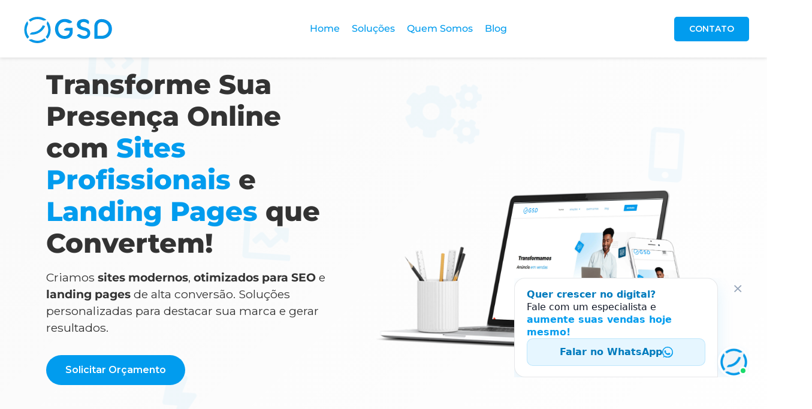

--- FILE ---
content_type: text/html; charset=UTF-8
request_url: https://godoysolucoesdigitais.com/sites-e-landing-pages/
body_size: 72387
content:
<!doctype html><html dir="ltr" lang="pt-PT" prefix="og: https://ogp.me/ns#"><head><script data-no-optimize="1">var litespeed_docref=sessionStorage.getItem("litespeed_docref");litespeed_docref&&(Object.defineProperty(document,"referrer",{get:function(){return litespeed_docref}}),sessionStorage.removeItem("litespeed_docref"));</script> <meta charset="UTF-8"><meta name="viewport" content="width=device-width, initial-scale=1"><link rel="profile" href="https://gmpg.org/xfn/11"><title>Sites e Landing Pages Feitas Para Você Atrair e Vender Mais</title><meta name="description" content="O Seu site feito por uma empresa de marketing especialista em desenvolvimento de Websites que trazem visitas e vendas para o seu negócio. Veja mais." /><meta name="robots" content="max-image-preview:large" /><meta name="msvalidate.01" content="18A3088D085FE92C83A6EDB75A5E7E67" /><meta name="yandex-verification" content="Verification: 1fbeecd33eed3b7f" /><link rel="canonical" href="https://godoysolucoesdigitais.com/sites-e-landing-pages/" /><meta name="generator" content="All in One SEO (AIOSEO) 4.9.3" /><meta property="og:locale" content="pt_PT" /><meta property="og:site_name" content="Godoy Soluções Digitais → Agência de Markerting Digital especializada em potencializar a sua marca." /><meta property="og:type" content="article" /><meta property="og:title" content="Sites e Landing Pages Feitas Para Você Atrair e Vender Mais" /><meta property="og:description" content="Sabemos que ter um site bem projetado e páginas de destino eficazes são fundamentais para o sucesso digital. E por isso temos os melhores especialistas." /><meta property="og:url" content="https://godoysolucoesdigitais.com/sites-e-landing-pages/" /><meta property="og:image" content="https://godoysolucoesdigitais.com/wp-content/uploads/2023/06/OWINKS1.png" /><meta property="og:image:secure_url" content="https://godoysolucoesdigitais.com/wp-content/uploads/2023/06/OWINKS1.png" /><meta property="og:image:width" content="3600" /><meta property="og:image:height" content="3000" /><meta property="article:published_time" content="2023-06-18T21:01:46+00:00" /><meta property="article:modified_time" content="2025-04-17T11:08:02+00:00" /><meta property="article:publisher" content="https://facebook.com/godoysolucoesdigitais" /><meta name="twitter:card" content="summary_large_image" /><meta name="twitter:site" content="@godoysolucoesdigitais" /><meta name="twitter:title" content="Sites e Landing Pages Feitas Para Você Atrair e Vender Mais" /><meta name="twitter:description" content="O Seu site feito por uma empresa de marketing especialista em desenvolvimento de Websites que trazem visitas e vendas para o seu negócio. Veja mais." /><meta name="twitter:creator" content="@godoysolucoesdigitais" /><meta name="twitter:image" content="https://godoysolucoesdigitais.com/wp-content/uploads/2023/06/OWINKS1.png" /> <script type="application/ld+json" class="aioseo-schema">{"@context":"https:\/\/schema.org","@graph":[{"@type":"BreadcrumbList","@id":"https:\/\/godoysolucoesdigitais.com\/sites-e-landing-pages\/#breadcrumblist","itemListElement":[{"@type":"ListItem","@id":"https:\/\/godoysolucoesdigitais.com#listItem","position":1,"name":"Home","item":"https:\/\/godoysolucoesdigitais.com","nextItem":{"@type":"ListItem","@id":"https:\/\/godoysolucoesdigitais.com\/sites-e-landing-pages\/#listItem","name":"Sites e Landing Pages"}},{"@type":"ListItem","@id":"https:\/\/godoysolucoesdigitais.com\/sites-e-landing-pages\/#listItem","position":2,"name":"Sites e Landing Pages","previousItem":{"@type":"ListItem","@id":"https:\/\/godoysolucoesdigitais.com#listItem","name":"Home"}}]},{"@type":"Organization","@id":"https:\/\/godoysolucoesdigitais.com\/#organization","name":"Ag\u00eancia de Marketing Digital - Godoy Solu\u00e7\u00f5es Digitais","description":"Ag\u00eancia de Markerting Digital especializada em potencializar a sua marca.","url":"https:\/\/godoysolucoesdigitais.com\/","telephone":"+5511934659559","foundingDate":"2020-04-13","logo":{"@type":"ImageObject","url":"https:\/\/godoysolucoesdigitais.com\/wp-content\/uploads\/2024\/02\/logotipo-OficialPrancheta-1-copia.png","@id":"https:\/\/godoysolucoesdigitais.com\/sites-e-landing-pages\/#organizationLogo","width":768,"height":833,"caption":"Logotipo Godoy Solu\u00e7\u00f5es Digitais, Ag\u00eancia de marketing na freguesia do \u00f3"},"image":{"@id":"https:\/\/godoysolucoesdigitais.com\/sites-e-landing-pages\/#organizationLogo"},"sameAs":["https:\/\/facebook.com\/godoysolucoesdigitais","https:\/\/x.com\/godoysolucoesdigitais","https:\/\/instagram.com\/godoysolucoesdigitais","https:\/\/tiktok.com\/@godoysolucoesdigitais","https:\/\/pinterest.com\/godoysolucoesdigitais","https:\/\/youtube.com\/godoysolucoesdigitais","https:\/\/linkedin.com\/in\/godoysolucoesdigitais"]},{"@type":"WebPage","@id":"https:\/\/godoysolucoesdigitais.com\/sites-e-landing-pages\/#webpage","url":"https:\/\/godoysolucoesdigitais.com\/sites-e-landing-pages\/","name":"Sites e Landing Pages Feitas Para Voc\u00ea Atrair e Vender Mais","description":"O Seu site feito por uma empresa de marketing especialista em desenvolvimento de Websites que trazem visitas e vendas para o seu neg\u00f3cio. Veja mais.","inLanguage":"pt-PT","isPartOf":{"@id":"https:\/\/godoysolucoesdigitais.com\/#website"},"breadcrumb":{"@id":"https:\/\/godoysolucoesdigitais.com\/sites-e-landing-pages\/#breadcrumblist"},"image":{"@type":"ImageObject","url":"https:\/\/godoysolucoesdigitais.com\/wp-content\/uploads\/2023\/06\/OWINKS1.png","@id":"https:\/\/godoysolucoesdigitais.com\/sites-e-landing-pages\/#mainImage","width":3600,"height":3000,"caption":"website responsivo"},"primaryImageOfPage":{"@id":"https:\/\/godoysolucoesdigitais.com\/sites-e-landing-pages\/#mainImage"},"datePublished":"2023-06-18T21:01:46+00:00","dateModified":"2025-04-17T11:08:02+00:00"},{"@type":"WebSite","@id":"https:\/\/godoysolucoesdigitais.com\/#website","url":"https:\/\/godoysolucoesdigitais.com\/","name":"Godoy Solu\u00e7\u00f5es Digitais","alternateName":"GSD","description":"Ag\u00eancia de Markerting Digital especializada em potencializar a sua marca.","inLanguage":"pt-PT","publisher":{"@id":"https:\/\/godoysolucoesdigitais.com\/#organization"}}]}</script> <script type="litespeed/javascript">(function(c,l,a,r,i,t,y){c[a]=c[a]||function(){(c[a].q=c[a].q||[]).push(arguments)};t=l.createElement(r);t.async=1;t.src="https://www.clarity.ms/tag/"+i+"?ref=aioseo";y=l.getElementsByTagName(r)[0];y.parentNode.insertBefore(t,y)})(window,document,"clarity","script","dddawqq0nf")</script> <link rel='dns-prefetch' href='//www.googletagmanager.com' /><link rel="alternate" type="application/rss+xml" title="Godoy Soluções Digitais &raquo; Feed" href="https://godoysolucoesdigitais.com/feed/" /><link rel="alternate" type="application/rss+xml" title="Godoy Soluções Digitais &raquo; Feed de comentários" href="https://godoysolucoesdigitais.com/comments/feed/" /><link rel="alternate" title="oEmbed (JSON)" type="application/json+oembed" href="https://godoysolucoesdigitais.com/wp-json/oembed/1.0/embed?url=https%3A%2F%2Fgodoysolucoesdigitais.com%2Fsites-e-landing-pages%2F" /><link rel="alternate" title="oEmbed (XML)" type="text/xml+oembed" href="https://godoysolucoesdigitais.com/wp-json/oembed/1.0/embed?url=https%3A%2F%2Fgodoysolucoesdigitais.com%2Fsites-e-landing-pages%2F&#038;format=xml" /><style id='wp-img-auto-sizes-contain-inline-css'>img:is([sizes=auto i],[sizes^="auto," i]){contain-intrinsic-size:3000px 1500px}
/*# sourceURL=wp-img-auto-sizes-contain-inline-css */</style><style id="litespeed-ccss">:root{--wp--preset--aspect-ratio--square:1;--wp--preset--aspect-ratio--4-3:4/3;--wp--preset--aspect-ratio--3-4:3/4;--wp--preset--aspect-ratio--3-2:3/2;--wp--preset--aspect-ratio--2-3:2/3;--wp--preset--aspect-ratio--16-9:16/9;--wp--preset--aspect-ratio--9-16:9/16;--wp--preset--color--black:#000000;--wp--preset--color--cyan-bluish-gray:#abb8c3;--wp--preset--color--white:#ffffff;--wp--preset--color--pale-pink:#f78da7;--wp--preset--color--vivid-red:#cf2e2e;--wp--preset--color--luminous-vivid-orange:#ff6900;--wp--preset--color--luminous-vivid-amber:#fcb900;--wp--preset--color--light-green-cyan:#7bdcb5;--wp--preset--color--vivid-green-cyan:#00d084;--wp--preset--color--pale-cyan-blue:#8ed1fc;--wp--preset--color--vivid-cyan-blue:#0693e3;--wp--preset--color--vivid-purple:#9b51e0;--wp--preset--gradient--vivid-cyan-blue-to-vivid-purple:linear-gradient(135deg,rgba(6,147,227,1) 0%,rgb(155,81,224) 100%);--wp--preset--gradient--light-green-cyan-to-vivid-green-cyan:linear-gradient(135deg,rgb(122,220,180) 0%,rgb(0,208,130) 100%);--wp--preset--gradient--luminous-vivid-amber-to-luminous-vivid-orange:linear-gradient(135deg,rgba(252,185,0,1) 0%,rgba(255,105,0,1) 100%);--wp--preset--gradient--luminous-vivid-orange-to-vivid-red:linear-gradient(135deg,rgba(255,105,0,1) 0%,rgb(207,46,46) 100%);--wp--preset--gradient--very-light-gray-to-cyan-bluish-gray:linear-gradient(135deg,rgb(238,238,238) 0%,rgb(169,184,195) 100%);--wp--preset--gradient--cool-to-warm-spectrum:linear-gradient(135deg,rgb(74,234,220) 0%,rgb(151,120,209) 20%,rgb(207,42,186) 40%,rgb(238,44,130) 60%,rgb(251,105,98) 80%,rgb(254,248,76) 100%);--wp--preset--gradient--blush-light-purple:linear-gradient(135deg,rgb(255,206,236) 0%,rgb(152,150,240) 100%);--wp--preset--gradient--blush-bordeaux:linear-gradient(135deg,rgb(254,205,165) 0%,rgb(254,45,45) 50%,rgb(107,0,62) 100%);--wp--preset--gradient--luminous-dusk:linear-gradient(135deg,rgb(255,203,112) 0%,rgb(199,81,192) 50%,rgb(65,88,208) 100%);--wp--preset--gradient--pale-ocean:linear-gradient(135deg,rgb(255,245,203) 0%,rgb(182,227,212) 50%,rgb(51,167,181) 100%);--wp--preset--gradient--electric-grass:linear-gradient(135deg,rgb(202,248,128) 0%,rgb(113,206,126) 100%);--wp--preset--gradient--midnight:linear-gradient(135deg,rgb(2,3,129) 0%,rgb(40,116,252) 100%);--wp--preset--font-size--small:13px;--wp--preset--font-size--medium:20px;--wp--preset--font-size--large:36px;--wp--preset--font-size--x-large:42px;--wp--preset--spacing--20:0.44rem;--wp--preset--spacing--30:0.67rem;--wp--preset--spacing--40:1rem;--wp--preset--spacing--50:1.5rem;--wp--preset--spacing--60:2.25rem;--wp--preset--spacing--70:3.38rem;--wp--preset--spacing--80:5.06rem;--wp--preset--shadow--natural:6px 6px 9px rgba(0, 0, 0, 0.2);--wp--preset--shadow--deep:12px 12px 50px rgba(0, 0, 0, 0.4);--wp--preset--shadow--sharp:6px 6px 0px rgba(0, 0, 0, 0.2);--wp--preset--shadow--outlined:6px 6px 0px -3px rgba(255, 255, 255, 1), 6px 6px rgba(0, 0, 0, 1);--wp--preset--shadow--crisp:6px 6px 0px rgba(0, 0, 0, 1)}:root{--wp--style--global--content-size:800px;--wp--style--global--wide-size:1200px}:where(body){margin:0}:root{--wp--style--block-gap:24px}body{padding-top:0;padding-right:0;padding-bottom:0;padding-left:0}a:where(:not(.wp-element-button)){text-decoration:underline}html{line-height:1.15;-webkit-text-size-adjust:100%}*,:after,:before{box-sizing:border-box}body{margin:0;font-family:-apple-system,BlinkMacSystemFont,Segoe UI,Roboto,Helvetica Neue,Arial,Noto Sans,sans-serif,Apple Color Emoji,Segoe UI Emoji,Segoe UI Symbol,Noto Color Emoji;font-size:1rem;font-weight:400;line-height:1.5;color:#333;background-color:#fff;-webkit-font-smoothing:antialiased;-moz-osx-font-smoothing:grayscale}h1,h2{margin-block-start:.5rem;margin-block-end:1rem;font-family:inherit;font-weight:500;line-height:1.2;color:inherit}h1{font-size:2.5rem}h2{font-size:2rem}p{margin-block-start:0;margin-block-end:.9rem}a{background-color:#fff0;text-decoration:none;color:#c36}strong{font-weight:bolder}img{border-style:none;height:auto;max-width:100%}button{font-family:inherit;font-size:1rem;line-height:1.5;margin:0}button{overflow:visible}button{text-transform:none}button{width:auto;-webkit-appearance:button}button{display:inline-block;font-weight:400;color:#c36;text-align:center;white-space:nowrap;background-color:#fff0;border:1px solid #c36;padding:.5rem 1rem;font-size:1rem;border-radius:3px}::-webkit-file-upload-button{-webkit-appearance:button;font:inherit}li,ul{margin-block-start:0;margin-block-end:0;border:0;outline:0;font-size:100%;vertical-align:baseline;background:#fff0}.screen-reader-text{clip:rect(1px,1px,1px,1px);height:1px;overflow:hidden;position:absolute!important;width:1px;word-wrap:normal!important}.screen-reader-text{height:1px;margin:-1px;overflow:hidden;padding:0;position:absolute;top:-10000em;width:1px;clip:rect(0,0,0,0);border:0}.elementor *,.elementor :after,.elementor :before{box-sizing:border-box}.elementor a{box-shadow:none;text-decoration:none}.elementor img{border:none;border-radius:0;box-shadow:none;height:auto;max-width:100%}.elementor-element{--flex-direction:initial;--flex-wrap:initial;--justify-content:initial;--align-items:initial;--align-content:initial;--gap:initial;--flex-basis:initial;--flex-grow:initial;--flex-shrink:initial;--order:initial;--align-self:initial;align-self:var(--align-self);flex-basis:var(--flex-basis);flex-grow:var(--flex-grow);flex-shrink:var(--flex-shrink);order:var(--order)}.elementor-element:where(.e-con-full,.elementor-widget){align-content:var(--align-content);align-items:var(--align-items);flex-direction:var(--flex-direction);flex-wrap:var(--flex-wrap);gap:var(--row-gap) var(--column-gap);justify-content:var(--justify-content)}:root{--page-title-display:block}.elementor-widget{position:relative}.elementor-widget:not(:last-child){margin-bottom:var(--kit-widget-spacing,20px)}@media (prefers-reduced-motion:no-preference){html{scroll-behavior:smooth}}.e-con{--border-radius:0;--border-top-width:0px;--border-right-width:0px;--border-bottom-width:0px;--border-left-width:0px;--border-style:initial;--border-color:initial;--container-widget-width:100%;--container-widget-height:initial;--container-widget-flex-grow:0;--container-widget-align-self:initial;--content-width:min(100%,var(--container-max-width,1140px));--width:100%;--min-height:initial;--height:auto;--text-align:initial;--margin-top:0px;--margin-right:0px;--margin-bottom:0px;--margin-left:0px;--padding-top:var(--container-default-padding-top,10px);--padding-right:var(--container-default-padding-right,10px);--padding-bottom:var(--container-default-padding-bottom,10px);--padding-left:var(--container-default-padding-left,10px);--position:relative;--z-index:revert;--overflow:visible;--gap:var(--widgets-spacing,20px);--row-gap:var(--widgets-spacing-row,20px);--column-gap:var(--widgets-spacing-column,20px);--overlay-mix-blend-mode:initial;--overlay-opacity:1;--e-con-grid-template-columns:repeat(3,1fr);--e-con-grid-template-rows:repeat(2,1fr);border-radius:var(--border-radius);height:var(--height);min-height:var(--min-height);min-width:0;overflow:var(--overflow);position:var(--position);width:var(--width);z-index:var(--z-index);--flex-wrap-mobile:wrap;margin-block-end:var(--margin-block-end);margin-block-start:var(--margin-block-start);margin-inline-end:var(--margin-inline-end);margin-inline-start:var(--margin-inline-start);padding-inline-end:var(--padding-inline-end);padding-inline-start:var(--padding-inline-start);--margin-block-start:var(--margin-top);--margin-block-end:var(--margin-bottom);--margin-inline-start:var(--margin-left);--margin-inline-end:var(--margin-right);--padding-inline-start:var(--padding-left);--padding-inline-end:var(--padding-right);--padding-block-start:var(--padding-top);--padding-block-end:var(--padding-bottom);--border-block-start-width:var(--border-top-width);--border-block-end-width:var(--border-bottom-width);--border-inline-start-width:var(--border-left-width);--border-inline-end-width:var(--border-right-width)}.e-con.e-flex{--flex-direction:column;--flex-basis:auto;--flex-grow:0;--flex-shrink:1;flex:var(--flex-grow) var(--flex-shrink) var(--flex-basis)}.e-con-full,.e-con>.e-con-inner{padding-block-end:var(--padding-block-end);padding-block-start:var(--padding-block-start);text-align:var(--text-align)}.e-con-full.e-flex,.e-con.e-flex>.e-con-inner{flex-direction:var(--flex-direction)}.e-con,.e-con>.e-con-inner{display:var(--display)}.e-con-boxed.e-flex{align-content:normal;align-items:normal;flex-direction:column;flex-wrap:nowrap;justify-content:normal}.e-con-boxed{gap:initial;text-align:initial}.e-con.e-flex>.e-con-inner{align-content:var(--align-content);align-items:var(--align-items);align-self:auto;flex-basis:auto;flex-grow:1;flex-shrink:1;flex-wrap:var(--flex-wrap);justify-content:var(--justify-content)}.e-con>.e-con-inner{gap:var(--row-gap) var(--column-gap);height:100%;margin:0 auto;max-width:var(--content-width);padding-inline-end:0;padding-inline-start:0;width:100%}:is(.elementor-section-wrap,[data-elementor-id])>.e-con{--margin-left:auto;--margin-right:auto;max-width:min(100%,var(--width))}.e-con .elementor-widget.elementor-widget{margin-block-end:0}.e-con:before{border-block-end-width:var(--border-block-end-width);border-block-start-width:var(--border-block-start-width);border-color:var(--border-color);border-inline-end-width:var(--border-inline-end-width);border-inline-start-width:var(--border-inline-start-width);border-radius:var(--border-radius);border-style:var(--border-style);content:var(--background-overlay);display:block;height:max(100% + var(--border-top-width) + var(--border-bottom-width),100%);left:calc(0px - var(--border-left-width));mix-blend-mode:var(--overlay-mix-blend-mode);opacity:var(--overlay-opacity);position:absolute;top:calc(0px - var(--border-top-width));width:max(100% + var(--border-left-width) + var(--border-right-width),100%)}.e-con .elementor-widget{min-width:0}.e-con.e-con>.e-con-inner>.elementor-widget,.elementor.elementor .e-con>.elementor-widget{max-width:100%}.e-con .elementor-widget:not(:last-child){--kit-widget-spacing:0px}@media (max-width:767px){.e-con.e-flex{--width:100%;--flex-wrap:var(--flex-wrap-mobile)}}@media (max-width:767px){.elementor .elementor-hidden-mobile{display:none}}@media (min-width:768px) and (max-width:1024px){.elementor .elementor-hidden-tablet{display:none}}@media (min-width:1025px) and (max-width:99999px){.elementor .elementor-hidden-desktop{display:none}}.elementor-kit-1320{--e-global-color-primary:#222222;--e-global-color-secondary:#019CEE;--e-global-color-text:#222222;--e-global-color-accent:#019CEE;--e-global-typography-primary-font-family:"Montserrat";--e-global-typography-primary-font-size:18px;--e-global-typography-primary-font-weight:500;--e-global-typography-secondary-font-family:"Montserrat";--e-global-typography-secondary-font-size:18px;--e-global-typography-secondary-font-weight:500;--e-global-typography-text-font-family:"Montserrat";--e-global-typography-text-font-size:18px;--e-global-typography-text-font-weight:500;--e-global-typography-accent-font-family:"Montserrat";--e-global-typography-accent-font-size:18px;--e-global-typography-accent-font-weight:500}.e-con{--container-max-width:1500px;--container-default-padding-top:0px;--container-default-padding-right:0px;--container-default-padding-bottom:0px;--container-default-padding-left:0px}.elementor-widget:not(:last-child){--kit-widget-spacing:0px}.elementor-element{--widgets-spacing:0px 0px;--widgets-spacing-row:0px;--widgets-spacing-column:0px}@media (max-width:1024px){.e-con{--container-max-width:100%;--container-default-padding-top:0em;--container-default-padding-right:0em;--container-default-padding-bottom:0em;--container-default-padding-left:0em}}@media (max-width:767px){.e-con{--container-default-padding-top:0em;--container-default-padding-right:0em;--container-default-padding-bottom:0em;--container-default-padding-left:0em}}html,body{overflow-x:hidden!important}.elementor-2721 .elementor-element.elementor-element-f49d9e3{--display:flex}.elementor-2721 .elementor-element.elementor-element-f49d9e3.e-con{--align-self:flex-start;--flex-grow:0;--flex-shrink:0}.elementor-2721 .elementor-element.elementor-element-d5a3b90{--display:flex}.elementor-2721 .elementor-element.elementor-element-cb8875d{width:100%;max-width:100%;z-index:0}.elementor-2721 .elementor-element.elementor-element-1c95727{width:100%;max-width:100%}.elementor-2721 .elementor-element.elementor-element-55c4b96{--display:flex;--margin-top:-4px;--margin-bottom:-4px;--margin-left:-4px;--margin-right:-4px}:root{--page-title-display:none}@media (min-width:768px){.elementor-2721 .elementor-element.elementor-element-f49d9e3{--width:105.837%}}.elementor-1423 .elementor-element.elementor-element-cac7031{--display:flex}.elementor-1423 .elementor-element.elementor-element-1cb0a53{width:100%;max-width:100%}.elementor-1423 .elementor-element.elementor-element-cc756af{width:100%;max-width:100%}.elementor-1423 .elementor-element.elementor-element-cc756af.elementor-element{--align-self:center}.elementor-location-header:before{content:"";display:table;clear:both}.elementor-location-header:before{content:"";display:table;clear:both}.fas{-moz-osx-font-smoothing:grayscale;-webkit-font-smoothing:antialiased;display:inline-block;font-style:normal;font-variant:normal;text-rendering:auto;line-height:1}.fa-chevron-down:before{content:""}.fas{font-family:"Font Awesome 5 Free"}.fas{font-weight:900}@media screen and (max-height:640px){.e-con.e-parent:nth-of-type(n+2):not(.e-lazyloaded):not(.e-no-lazyload),.e-con.e-parent:nth-of-type(n+2):not(.e-lazyloaded):not(.e-no-lazyload) *{background-image:none!important}}body{overflow-x:hidden!important}.fas{-moz-osx-font-smoothing:grayscale;-webkit-font-smoothing:antialiased;display:inline-block;font-style:normal;font-variant:normal;text-rendering:auto;line-height:1}.fa-chevron-down:before{content:""}.fas{font-family:"Font Awesome 5 Free"}.fas{font-weight:900}html,body{width:100%;overflow-x:hidden;font-family:"Montserrat",sans-serif}.menu{position:fixed;top:0;left:0;right:0;background-color:#fff;z-index:1000;box-shadow:0 2px 5px rgb(0 0 0/.1)}.container-menu{max-width:1300px;margin:0 auto;padding:10px 30px;display:flex;align-items:center;justify-content:space-between}.logo-container{display:flex;align-items:center;position:relative}.logo{height:35px}.logo-branco{position:absolute;left:0;top:0;opacity:0}.nav-links{display:flex;align-items:center;list-style:none;gap:40px}.nav-links li{position:relative}.nav-links a{color:#019cee;text-decoration:none;font-weight:500;font-size:16px;padding:5px 10px;border-radius:4px}.submenu{position:absolute;top:100%;left:0;background-color:#fff;box-shadow:0 4px 6px rgb(0 0 0/.1);list-style:none;padding:10px 0;display:none;min-width:220px;z-index:1001}.submenu a{display:block;padding:10px 20px;font-size:14px;font-weight:500;color:#019cee}.button{background-color:#019cee;color:#fff;padding:10px 25px;border-radius:5px;font-size:14px;font-weight:600;text-transform:uppercase;text-decoration:none}@media screen and (max-width:768px){.menu{display:none}}body{margin:0;font-family:"Montserrat",sans-serif}@media screen and (min-width:769px){.menu-mobile-wrapper{display:none}}.menu-mobile-wrapper{position:relative;width:100%}.menu-mobile-header{background-color:#019cee;display:flex;align-items:center;justify-content:space-between;padding:10px 15px}.menu-mobile-logo img{height:48px;width:auto;align-self:center}.menu-mobile-hamburger{width:35px;height:35px;display:flex;flex-direction:column;justify-content:center;align-items:center;gap:5px}.menu-mobile-hamburger span{display:block;width:70%;height:3px;background-color:#fff;border-radius:2px}.mobile-sidenav{position:fixed;top:0;right:-100%;width:70%;max-width:300px;height:100vh;background:linear-gradient(to bottom,#019cee 0%,#016ba1 100%);box-shadow:-2px 0 8px rgb(0 0 0/.3);z-index:9999;display:flex;flex-direction:column;padding-top:60px}.mobile-sidenav .close-btn{position:absolute;top:15px;right:15px;background:none;border:none;font-size:24px;color:#fff}.mobile-sidenav-logo{text-align:center;margin-bottom:15px}.mobile-sidenav-logo img{height:40px;width:auto}.mobile-sidenav ul{list-style:none;padding:20px;display:flex;flex-direction:column;gap:15px}.mobile-sidenav ul li{border-bottom:1px solid rgb(255 255 255/.2);padding-bottom:5px}.mobile-sidenav ul li a{color:#fff;text-decoration:none;font-size:18px;font-weight:500}.submenu-mobile{display:none;flex-direction:column;gap:10px;padding-left:15px;margin-top:10px}.submenu-mobile a{font-size:16px;color:#fff;text-decoration:none}.submenu-toggle{display:flex;color:#fff;justify-content:space-between;align-items:center}</style><link rel="preload" data-asynced="1" data-optimized="2" as="style" onload="this.onload=null;this.rel='stylesheet'" href="https://godoysolucoesdigitais.com/wp-content/litespeed/ucss/71d5e569cb46d2af6dc9a979e18c70f1.css?ver=6e3ed" /><script type="litespeed/javascript">!function(a){"use strict";var b=function(b,c,d){function e(a){return h.body?a():void setTimeout(function(){e(a)})}function f(){i.addEventListener&&i.removeEventListener("load",f),i.media=d||"all"}var g,h=a.document,i=h.createElement("link");if(c)g=c;else{var j=(h.body||h.getElementsByTagName("head")[0]).childNodes;g=j[j.length-1]}var k=h.styleSheets;i.rel="stylesheet",i.href=b,i.media="only x",e(function(){g.parentNode.insertBefore(i,c?g:g.nextSibling)});var l=function(a){for(var b=i.href,c=k.length;c--;)if(k[c].href===b)return a();setTimeout(function(){l(a)})};return i.addEventListener&&i.addEventListener("load",f),i.onloadcssdefined=l,l(f),i};"undefined"!=typeof exports?exports.loadCSS=b:a.loadCSS=b}("undefined"!=typeof global?global:this);!function(a){if(a.loadCSS){var b=loadCSS.relpreload={};if(b.support=function(){try{return a.document.createElement("link").relList.supports("preload")}catch(b){return!1}},b.poly=function(){for(var b=a.document.getElementsByTagName("link"),c=0;c<b.length;c++){var d=b[c];"preload"===d.rel&&"style"===d.getAttribute("as")&&(a.loadCSS(d.href,d,d.getAttribute("media")),d.rel=null)}},!b.support()){b.poly();var c=a.setInterval(b.poly,300);a.addEventListener&&a.addEventListener("load",function(){b.poly(),a.clearInterval(c)}),a.attachEvent&&a.attachEvent("onload",function(){a.clearInterval(c)})}}}(this);</script> <style id='global-styles-inline-css'>:root{--wp--preset--aspect-ratio--square: 1;--wp--preset--aspect-ratio--4-3: 4/3;--wp--preset--aspect-ratio--3-4: 3/4;--wp--preset--aspect-ratio--3-2: 3/2;--wp--preset--aspect-ratio--2-3: 2/3;--wp--preset--aspect-ratio--16-9: 16/9;--wp--preset--aspect-ratio--9-16: 9/16;--wp--preset--color--black: #000000;--wp--preset--color--cyan-bluish-gray: #abb8c3;--wp--preset--color--white: #ffffff;--wp--preset--color--pale-pink: #f78da7;--wp--preset--color--vivid-red: #cf2e2e;--wp--preset--color--luminous-vivid-orange: #ff6900;--wp--preset--color--luminous-vivid-amber: #fcb900;--wp--preset--color--light-green-cyan: #7bdcb5;--wp--preset--color--vivid-green-cyan: #00d084;--wp--preset--color--pale-cyan-blue: #8ed1fc;--wp--preset--color--vivid-cyan-blue: #0693e3;--wp--preset--color--vivid-purple: #9b51e0;--wp--preset--gradient--vivid-cyan-blue-to-vivid-purple: linear-gradient(135deg,rgb(6,147,227) 0%,rgb(155,81,224) 100%);--wp--preset--gradient--light-green-cyan-to-vivid-green-cyan: linear-gradient(135deg,rgb(122,220,180) 0%,rgb(0,208,130) 100%);--wp--preset--gradient--luminous-vivid-amber-to-luminous-vivid-orange: linear-gradient(135deg,rgb(252,185,0) 0%,rgb(255,105,0) 100%);--wp--preset--gradient--luminous-vivid-orange-to-vivid-red: linear-gradient(135deg,rgb(255,105,0) 0%,rgb(207,46,46) 100%);--wp--preset--gradient--very-light-gray-to-cyan-bluish-gray: linear-gradient(135deg,rgb(238,238,238) 0%,rgb(169,184,195) 100%);--wp--preset--gradient--cool-to-warm-spectrum: linear-gradient(135deg,rgb(74,234,220) 0%,rgb(151,120,209) 20%,rgb(207,42,186) 40%,rgb(238,44,130) 60%,rgb(251,105,98) 80%,rgb(254,248,76) 100%);--wp--preset--gradient--blush-light-purple: linear-gradient(135deg,rgb(255,206,236) 0%,rgb(152,150,240) 100%);--wp--preset--gradient--blush-bordeaux: linear-gradient(135deg,rgb(254,205,165) 0%,rgb(254,45,45) 50%,rgb(107,0,62) 100%);--wp--preset--gradient--luminous-dusk: linear-gradient(135deg,rgb(255,203,112) 0%,rgb(199,81,192) 50%,rgb(65,88,208) 100%);--wp--preset--gradient--pale-ocean: linear-gradient(135deg,rgb(255,245,203) 0%,rgb(182,227,212) 50%,rgb(51,167,181) 100%);--wp--preset--gradient--electric-grass: linear-gradient(135deg,rgb(202,248,128) 0%,rgb(113,206,126) 100%);--wp--preset--gradient--midnight: linear-gradient(135deg,rgb(2,3,129) 0%,rgb(40,116,252) 100%);--wp--preset--font-size--small: 13px;--wp--preset--font-size--medium: 20px;--wp--preset--font-size--large: 36px;--wp--preset--font-size--x-large: 42px;--wp--preset--spacing--20: 0.44rem;--wp--preset--spacing--30: 0.67rem;--wp--preset--spacing--40: 1rem;--wp--preset--spacing--50: 1.5rem;--wp--preset--spacing--60: 2.25rem;--wp--preset--spacing--70: 3.38rem;--wp--preset--spacing--80: 5.06rem;--wp--preset--shadow--natural: 6px 6px 9px rgba(0, 0, 0, 0.2);--wp--preset--shadow--deep: 12px 12px 50px rgba(0, 0, 0, 0.4);--wp--preset--shadow--sharp: 6px 6px 0px rgba(0, 0, 0, 0.2);--wp--preset--shadow--outlined: 6px 6px 0px -3px rgb(255, 255, 255), 6px 6px rgb(0, 0, 0);--wp--preset--shadow--crisp: 6px 6px 0px rgb(0, 0, 0);}:root { --wp--style--global--content-size: 800px;--wp--style--global--wide-size: 1200px; }:where(body) { margin: 0; }.wp-site-blocks > .alignleft { float: left; margin-right: 2em; }.wp-site-blocks > .alignright { float: right; margin-left: 2em; }.wp-site-blocks > .aligncenter { justify-content: center; margin-left: auto; margin-right: auto; }:where(.wp-site-blocks) > * { margin-block-start: 24px; margin-block-end: 0; }:where(.wp-site-blocks) > :first-child { margin-block-start: 0; }:where(.wp-site-blocks) > :last-child { margin-block-end: 0; }:root { --wp--style--block-gap: 24px; }:root :where(.is-layout-flow) > :first-child{margin-block-start: 0;}:root :where(.is-layout-flow) > :last-child{margin-block-end: 0;}:root :where(.is-layout-flow) > *{margin-block-start: 24px;margin-block-end: 0;}:root :where(.is-layout-constrained) > :first-child{margin-block-start: 0;}:root :where(.is-layout-constrained) > :last-child{margin-block-end: 0;}:root :where(.is-layout-constrained) > *{margin-block-start: 24px;margin-block-end: 0;}:root :where(.is-layout-flex){gap: 24px;}:root :where(.is-layout-grid){gap: 24px;}.is-layout-flow > .alignleft{float: left;margin-inline-start: 0;margin-inline-end: 2em;}.is-layout-flow > .alignright{float: right;margin-inline-start: 2em;margin-inline-end: 0;}.is-layout-flow > .aligncenter{margin-left: auto !important;margin-right: auto !important;}.is-layout-constrained > .alignleft{float: left;margin-inline-start: 0;margin-inline-end: 2em;}.is-layout-constrained > .alignright{float: right;margin-inline-start: 2em;margin-inline-end: 0;}.is-layout-constrained > .aligncenter{margin-left: auto !important;margin-right: auto !important;}.is-layout-constrained > :where(:not(.alignleft):not(.alignright):not(.alignfull)){max-width: var(--wp--style--global--content-size);margin-left: auto !important;margin-right: auto !important;}.is-layout-constrained > .alignwide{max-width: var(--wp--style--global--wide-size);}body .is-layout-flex{display: flex;}.is-layout-flex{flex-wrap: wrap;align-items: center;}.is-layout-flex > :is(*, div){margin: 0;}body .is-layout-grid{display: grid;}.is-layout-grid > :is(*, div){margin: 0;}body{padding-top: 0px;padding-right: 0px;padding-bottom: 0px;padding-left: 0px;}a:where(:not(.wp-element-button)){text-decoration: underline;}:root :where(.wp-element-button, .wp-block-button__link){background-color: #32373c;border-width: 0;color: #fff;font-family: inherit;font-size: inherit;font-style: inherit;font-weight: inherit;letter-spacing: inherit;line-height: inherit;padding-top: calc(0.667em + 2px);padding-right: calc(1.333em + 2px);padding-bottom: calc(0.667em + 2px);padding-left: calc(1.333em + 2px);text-decoration: none;text-transform: inherit;}.has-black-color{color: var(--wp--preset--color--black) !important;}.has-cyan-bluish-gray-color{color: var(--wp--preset--color--cyan-bluish-gray) !important;}.has-white-color{color: var(--wp--preset--color--white) !important;}.has-pale-pink-color{color: var(--wp--preset--color--pale-pink) !important;}.has-vivid-red-color{color: var(--wp--preset--color--vivid-red) !important;}.has-luminous-vivid-orange-color{color: var(--wp--preset--color--luminous-vivid-orange) !important;}.has-luminous-vivid-amber-color{color: var(--wp--preset--color--luminous-vivid-amber) !important;}.has-light-green-cyan-color{color: var(--wp--preset--color--light-green-cyan) !important;}.has-vivid-green-cyan-color{color: var(--wp--preset--color--vivid-green-cyan) !important;}.has-pale-cyan-blue-color{color: var(--wp--preset--color--pale-cyan-blue) !important;}.has-vivid-cyan-blue-color{color: var(--wp--preset--color--vivid-cyan-blue) !important;}.has-vivid-purple-color{color: var(--wp--preset--color--vivid-purple) !important;}.has-black-background-color{background-color: var(--wp--preset--color--black) !important;}.has-cyan-bluish-gray-background-color{background-color: var(--wp--preset--color--cyan-bluish-gray) !important;}.has-white-background-color{background-color: var(--wp--preset--color--white) !important;}.has-pale-pink-background-color{background-color: var(--wp--preset--color--pale-pink) !important;}.has-vivid-red-background-color{background-color: var(--wp--preset--color--vivid-red) !important;}.has-luminous-vivid-orange-background-color{background-color: var(--wp--preset--color--luminous-vivid-orange) !important;}.has-luminous-vivid-amber-background-color{background-color: var(--wp--preset--color--luminous-vivid-amber) !important;}.has-light-green-cyan-background-color{background-color: var(--wp--preset--color--light-green-cyan) !important;}.has-vivid-green-cyan-background-color{background-color: var(--wp--preset--color--vivid-green-cyan) !important;}.has-pale-cyan-blue-background-color{background-color: var(--wp--preset--color--pale-cyan-blue) !important;}.has-vivid-cyan-blue-background-color{background-color: var(--wp--preset--color--vivid-cyan-blue) !important;}.has-vivid-purple-background-color{background-color: var(--wp--preset--color--vivid-purple) !important;}.has-black-border-color{border-color: var(--wp--preset--color--black) !important;}.has-cyan-bluish-gray-border-color{border-color: var(--wp--preset--color--cyan-bluish-gray) !important;}.has-white-border-color{border-color: var(--wp--preset--color--white) !important;}.has-pale-pink-border-color{border-color: var(--wp--preset--color--pale-pink) !important;}.has-vivid-red-border-color{border-color: var(--wp--preset--color--vivid-red) !important;}.has-luminous-vivid-orange-border-color{border-color: var(--wp--preset--color--luminous-vivid-orange) !important;}.has-luminous-vivid-amber-border-color{border-color: var(--wp--preset--color--luminous-vivid-amber) !important;}.has-light-green-cyan-border-color{border-color: var(--wp--preset--color--light-green-cyan) !important;}.has-vivid-green-cyan-border-color{border-color: var(--wp--preset--color--vivid-green-cyan) !important;}.has-pale-cyan-blue-border-color{border-color: var(--wp--preset--color--pale-cyan-blue) !important;}.has-vivid-cyan-blue-border-color{border-color: var(--wp--preset--color--vivid-cyan-blue) !important;}.has-vivid-purple-border-color{border-color: var(--wp--preset--color--vivid-purple) !important;}.has-vivid-cyan-blue-to-vivid-purple-gradient-background{background: var(--wp--preset--gradient--vivid-cyan-blue-to-vivid-purple) !important;}.has-light-green-cyan-to-vivid-green-cyan-gradient-background{background: var(--wp--preset--gradient--light-green-cyan-to-vivid-green-cyan) !important;}.has-luminous-vivid-amber-to-luminous-vivid-orange-gradient-background{background: var(--wp--preset--gradient--luminous-vivid-amber-to-luminous-vivid-orange) !important;}.has-luminous-vivid-orange-to-vivid-red-gradient-background{background: var(--wp--preset--gradient--luminous-vivid-orange-to-vivid-red) !important;}.has-very-light-gray-to-cyan-bluish-gray-gradient-background{background: var(--wp--preset--gradient--very-light-gray-to-cyan-bluish-gray) !important;}.has-cool-to-warm-spectrum-gradient-background{background: var(--wp--preset--gradient--cool-to-warm-spectrum) !important;}.has-blush-light-purple-gradient-background{background: var(--wp--preset--gradient--blush-light-purple) !important;}.has-blush-bordeaux-gradient-background{background: var(--wp--preset--gradient--blush-bordeaux) !important;}.has-luminous-dusk-gradient-background{background: var(--wp--preset--gradient--luminous-dusk) !important;}.has-pale-ocean-gradient-background{background: var(--wp--preset--gradient--pale-ocean) !important;}.has-electric-grass-gradient-background{background: var(--wp--preset--gradient--electric-grass) !important;}.has-midnight-gradient-background{background: var(--wp--preset--gradient--midnight) !important;}.has-small-font-size{font-size: var(--wp--preset--font-size--small) !important;}.has-medium-font-size{font-size: var(--wp--preset--font-size--medium) !important;}.has-large-font-size{font-size: var(--wp--preset--font-size--large) !important;}.has-x-large-font-size{font-size: var(--wp--preset--font-size--x-large) !important;}
:root :where(.wp-block-pullquote){font-size: 1.5em;line-height: 1.6;}
/*# sourceURL=global-styles-inline-css */</style><style id='elementor-frontend-inline-css'>.elementor-kit-1320{--e-global-color-primary:#222222;--e-global-color-secondary:#019CEE;--e-global-color-text:#222222;--e-global-color-accent:#019CEE;--e-global-typography-primary-font-family:"Montserrat";--e-global-typography-primary-font-size:18px;--e-global-typography-primary-font-weight:500;--e-global-typography-secondary-font-family:"Montserrat";--e-global-typography-secondary-font-size:18px;--e-global-typography-secondary-font-weight:500;--e-global-typography-text-font-family:"Montserrat";--e-global-typography-text-font-size:18px;--e-global-typography-text-font-weight:500;--e-global-typography-accent-font-family:"Montserrat";--e-global-typography-accent-font-size:18px;--e-global-typography-accent-font-weight:500;}.elementor-kit-1320 e-page-transition{background-color:#FFBC7D;}.elementor-section.elementor-section-boxed > .elementor-container{max-width:1500px;}.e-con{--container-max-width:1500px;--container-default-padding-top:0px;--container-default-padding-right:0px;--container-default-padding-bottom:0px;--container-default-padding-left:0px;}.elementor-widget:not(:last-child){--kit-widget-spacing:0px;}.elementor-element{--widgets-spacing:0px 0px;--widgets-spacing-row:0px;--widgets-spacing-column:0px;}{}h1.entry-title{display:var(--page-title-display);}.site-header .site-branding{flex-direction:column;align-items:stretch;}.site-header .site-branding .site-logo img{width:0px;max-width:0px;}.site-footer .site-branding{flex-direction:column;align-items:stretch;}@media(max-width:1024px){.elementor-section.elementor-section-boxed > .elementor-container{max-width:100%;}.e-con{--container-max-width:100%;--container-default-padding-top:0em;--container-default-padding-right:0em;--container-default-padding-bottom:0em;--container-default-padding-left:0em;}}@media(max-width:767px){.e-con{--container-default-padding-top:0em;--container-default-padding-right:0em;--container-default-padding-bottom:0em;--container-default-padding-left:0em;}}/* Start custom CSS */html, body {
  overflow-x: hidden !important;
}/* End custom CSS */
.elementor-2721 .elementor-element.elementor-element-f49d9e3{--display:flex;}.elementor-2721 .elementor-element.elementor-element-f49d9e3.e-con{--align-self:flex-start;--flex-grow:0;--flex-shrink:0;}.elementor-2721 .elementor-element.elementor-element-d5a3b90{--display:flex;}.elementor-2721 .elementor-element.elementor-element-cb8875d{width:100%;max-width:100%;z-index:0;}.elementor-2721 .elementor-element.elementor-element-03a57c3{--display:flex;}.elementor-2721 .elementor-element.elementor-element-33f481f{width:100%;max-width:100%;margin:0px 0px calc(var(--kit-widget-spacing, 0px) + 0px) 0px;padding:0px 0px 0px 0px;z-index:0;}.elementor-2721 .elementor-element.elementor-element-2ec49c3{--display:flex;}.elementor-2721 .elementor-element.elementor-element-bb4d434{width:100%;max-width:100%;}.elementor-2721 .elementor-element.elementor-element-f5b372c{width:100%;max-width:100%;}.elementor-2721 .elementor-element.elementor-element-7fa43c6{width:100%;max-width:100%;}.elementor-2721 .elementor-element.elementor-element-b9336c6{--display:flex;}.elementor-2721 .elementor-element.elementor-element-2b05cbd{--display:flex;}.elementor-2721 .elementor-element.elementor-element-01dc88e{width:100%;max-width:100%;margin:0px 0px calc(var(--kit-widget-spacing, 0px) + 0px) 0px;padding:0px 0px 0px 0px;}.elementor-2721 .elementor-element.elementor-element-9ee5bad{width:100%;max-width:100%;}.elementor-2721 .elementor-element.elementor-element-72f655d{--display:flex;}.elementor-2721 .elementor-element.elementor-element-fc09262{width:100%;max-width:100%;}.elementor-2721 .elementor-element.elementor-element-620b69d{--display:flex;}.elementor-2721 .elementor-element.elementor-element-51c5f79{width:100%;max-width:100%;margin:0px 0px calc(var(--kit-widget-spacing, 0px) + 0px) 0px;}.elementor-2721 .elementor-element.elementor-element-34a77e0{--display:flex;}.elementor-2721 .elementor-element.elementor-element-d43a516{width:100%;max-width:100%;margin:0px 0px calc(var(--kit-widget-spacing, 0px) + 0px) 0px;padding:0px 0px 0px 0px;}.elementor-2721 .elementor-element.elementor-element-7f3f033{--display:flex;}.elementor-2721 .elementor-element.elementor-element-5c0b61e{width:100%;max-width:100%;}.elementor-2721 .elementor-element.elementor-element-1c95727{width:100%;max-width:100%;}.elementor-2721 .elementor-element.elementor-element-21568cc{--display:flex;}.elementor-2721 .elementor-element.elementor-element-69761aa{width:100%;max-width:100%;}.elementor-2721 .elementor-element.elementor-element-3e79ace{--display:flex;}.elementor-2721 .elementor-element.elementor-element-f6003f4{width:100%;max-width:100%;margin:0px 0px calc(var(--kit-widget-spacing, 0px) + 0px) 0px;padding:0px 0px 0px 0px;}.elementor-2721 .elementor-element.elementor-element-55c4b96{--display:flex;--margin-top:-4px;--margin-bottom:-4px;--margin-left:-4px;--margin-right:-4px;}:root{--page-title-display:none;}@media(max-width:1024px){.elementor-2721 .elementor-element.elementor-element-51c5f79{margin:-27px 0px calc(var(--kit-widget-spacing, 0px) + 0px) 0px;}}@media(min-width:768px){.elementor-2721 .elementor-element.elementor-element-f49d9e3{--width:105.837%;}}
.elementor-1423 .elementor-element.elementor-element-cac7031{--display:flex;}.elementor-1423 .elementor-element.elementor-element-1cb0a53{width:100%;max-width:100%;}.elementor-1423 .elementor-element.elementor-element-cc756af{width:100%;max-width:100%;}.elementor-1423 .elementor-element.elementor-element-cc756af.elementor-element{--align-self:center;}.elementor-theme-builder-content-area{height:400px;}.elementor-location-header:before, .elementor-location-footer:before{content:"";display:table;clear:both;}
.elementor-1432 .elementor-element.elementor-element-4d8011e{--display:flex;--gap:0px 0px;--row-gap:0px;--column-gap:0px;--margin-top:0px;--margin-bottom:0px;--margin-left:0px;--margin-right:0px;--padding-top:0px;--padding-bottom:0px;--padding-left:0px;--padding-right:0px;}.elementor-1432 .elementor-element.elementor-element-cd3c360{width:100%;max-width:100%;}.elementor-1432 .elementor-element.elementor-element-32cae39{--display:flex;--min-height:0px;--justify-content:flex-end;--gap:0px 0px;--row-gap:0px;--column-gap:0px;--margin-top:0px;--margin-bottom:0px;--margin-left:0px;--margin-right:0px;--padding-top:0px;--padding-bottom:0px;--padding-left:0px;--padding-right:0px;}.elementor-1432 .elementor-element.elementor-element-a6cbce2{width:100%;max-width:100%;}.elementor-theme-builder-content-area{height:400px;}.elementor-location-header:before, .elementor-location-footer:before{content:"";display:table;clear:both;}
/*# sourceURL=elementor-frontend-inline-css */</style> <script type="litespeed/javascript" data-src="https://godoysolucoesdigitais.com/wp-includes/js/jquery/jquery.min.js" id="jquery-core-js"></script> 
 <script type="litespeed/javascript" data-src="https://www.googletagmanager.com/gtag/js?id=AW-344128619" id="google_gtagjs-js"></script> <script id="google_gtagjs-js-after" type="litespeed/javascript">window.dataLayer=window.dataLayer||[];function gtag(){dataLayer.push(arguments)}
gtag("set","linker",{"domains":["godoysolucoesdigitais.com"]});gtag("js",new Date());gtag("set","developer_id.dZTNiMT",!0);gtag("config","AW-344128619")</script> <link rel="https://api.w.org/" href="https://godoysolucoesdigitais.com/wp-json/" /><link rel="alternate" title="JSON" type="application/json" href="https://godoysolucoesdigitais.com/wp-json/wp/v2/pages/2721" /><link rel="EditURI" type="application/rsd+xml" title="RSD" href="https://godoysolucoesdigitais.com/xmlrpc.php?rsd" /><meta name="generator" content="WordPress 6.9" /><link rel='shortlink' href='https://godoysolucoesdigitais.com/?p=2721' /><meta name="generator" content="Site Kit by Google 1.170.0" /><meta name="google-adsense-platform-account" content="ca-host-pub-2644536267352236"><meta name="google-adsense-platform-domain" content="sitekit.withgoogle.com"><meta name="generator" content="Elementor 3.34.1; features: e_font_icon_svg; settings: css_print_method-internal, google_font-enabled, font_display-swap"><style>.e-con.e-parent:nth-of-type(n+4):not(.e-lazyloaded):not(.e-no-lazyload),
				.e-con.e-parent:nth-of-type(n+4):not(.e-lazyloaded):not(.e-no-lazyload) * {
					background-image: none !important;
				}
				@media screen and (max-height: 1024px) {
					.e-con.e-parent:nth-of-type(n+3):not(.e-lazyloaded):not(.e-no-lazyload),
					.e-con.e-parent:nth-of-type(n+3):not(.e-lazyloaded):not(.e-no-lazyload) * {
						background-image: none !important;
					}
				}
				@media screen and (max-height: 640px) {
					.e-con.e-parent:nth-of-type(n+2):not(.e-lazyloaded):not(.e-no-lazyload),
					.e-con.e-parent:nth-of-type(n+2):not(.e-lazyloaded):not(.e-no-lazyload) * {
						background-image: none !important;
					}
				}</style><meta name="redi-version" content="1.2.7" />
 <script type="litespeed/javascript">(function(w,d,s,l,i){w[l]=w[l]||[];w[l].push({'gtm.start':new Date().getTime(),event:'gtm.js'});var f=d.getElementsByTagName(s)[0],j=d.createElement(s),dl=l!='dataLayer'?'&l='+l:'';j.async=!0;j.src='https://www.googletagmanager.com/gtm.js?id='+i+dl;f.parentNode.insertBefore(j,f)})(window,document,'script','dataLayer','GTM-N2LSFKL')</script> <link rel="icon" href="https://godoysolucoesdigitais.com/wp-content/uploads/2021/04/cropped-Post-2Prancheta-1-copia-17-32x32.png" sizes="32x32" /><link rel="icon" href="https://godoysolucoesdigitais.com/wp-content/uploads/2021/04/cropped-Post-2Prancheta-1-copia-17-192x192.png" sizes="192x192" /><link rel="apple-touch-icon" href="https://godoysolucoesdigitais.com/wp-content/uploads/2021/04/cropped-Post-2Prancheta-1-copia-17-180x180.png" /><meta name="msapplication-TileImage" content="https://godoysolucoesdigitais.com/wp-content/uploads/2021/04/cropped-Post-2Prancheta-1-copia-17-270x270.png" /><style id="wp-custom-css">Código: 
/* Remover espaço em brando lateral no mobile

 */
html, body{overflow-x: hidden !important;}</style></head><body class="wp-singular page-template page-template-elementor_header_footer page page-id-2721 wp-custom-logo wp-embed-responsive wp-theme-hello-elementor hello-elementor-default elementor-default elementor-template-full-width elementor-kit-1320 elementor-page elementor-page-2721">
<noscript>
<iframe data-lazyloaded="1" src="about:blank" data-litespeed-src="https://www.googletagmanager.com/ns.html?id=GTM-N2LSFKL" height="0" width="0" style="display:none;visibility:hidden"></iframe>
</noscript>
<a class="skip-link screen-reader-text" href="#content">Pular para o conteúdo</a><div data-elementor-type="header" data-elementor-id="1423" class="elementor elementor-1423 elementor-location-header" data-elementor-post-type="elementor_library"><div class="elementor-element elementor-element-cac7031 e-con-full e-flex e-con e-parent" data-id="cac7031" data-element_type="container"><div class="elementor-element elementor-element-1cb0a53 elementor-hidden-tablet elementor-hidden-mobile elementor-widget__width-inherit elementor-widget elementor-widget-html" data-id="1cb0a53" data-element_type="widget" data-widget_type="html.default">
<!DOCTYPE html><html lang="pt-BR"><head><meta charset="UTF-8" /><meta name="viewport" content="width=device-width, initial-scale=1.0" /><title>Menu Desktop | Godoy Soluções Digitais</title><link data-asynced="1" as="style" onload="this.onload=null;this.rel='stylesheet'"  rel="preload" href="https://cdnjs.cloudflare.com/ajax/libs/font-awesome/5.15.4/css/all.min.css" /><style>html, body {
      width: 100%;
      overflow-x: hidden;
      font-family: 'Montserrat', sans-serif;
    }

    /* ============ MENU DESKTOP FIXO ============ */
    .menu {
      position: fixed;
      top: 0;
      left: 0;
      right: 0;
      background-color: #ffffff;
      z-index: 1000;
      box-shadow: 0 2px 5px rgba(0, 0, 0, 0.1);
    }

    .container-menu {
      max-width: 1300px;
      margin: 0 auto;
      padding: 10px 30px;
      display: flex;
      align-items: center;
      justify-content: space-between;
    }

    /* ============ LOGO ============ */
    .logo-container {
      display: flex;
      align-items: center;
      position: relative;
    }

    .logo {
      height: 35px;
      transition: opacity 0.3s ease;
    }

    .logo-branco {
      position: absolute;
      left: 0;
      top: 0;
      opacity: 0;
      pointer-events: none;
    }

    .menu.scrolled .logo-colorido {
      opacity: 0;
    }

    .menu.scrolled .logo-branco {
      opacity: 1;
      pointer-events: auto;
    }

    /* ============ NAVEGAÇÃO ============ */
    .nav-links {
      display: flex;
      align-items: center;
      list-style: none;
      gap: 40px;
    }

    .nav-links li {
      position: relative;
    }

    .nav-links a {
      color: #019cee;
      text-decoration: none;
      font-weight: 500;
      font-size: 16px;
      padding: 5px 10px;
      border-radius: 4px;
      transition: all 0.3s ease;
    }

    .nav-links a:hover {
      background-color: #019cee;
      color: #ffffff;
    }

    /* SUBMENU */
    .submenu {
      position: absolute;
      top: 100%;
      left: 0;
      background-color: #ffffff;
      box-shadow: 0 4px 6px rgba(0, 0, 0, 0.1);
      list-style: none;
      padding: 10px 0;
      display: none;
      min-width: 220px;
      z-index: 1001;
    }

    .nav-links li:hover .submenu {
      display: block;
    }

    .submenu a {
      display: block;
      padding: 10px 20px;
      font-size: 14px;
      font-weight: 500;
      color: #019cee;
      transition: background 0.3s ease;
    }

    .submenu a:hover {
      background-color: #f1f1f1;
      color: #016ba1;
    }

    /* BOTÃO CONTATO */
    .button {
      background-color: #019cee;
      color: #ffffff;
      padding: 10px 25px;
      border-radius: 5px;
      font-size: 14px;
      font-weight: 600;
      text-transform: uppercase;
      text-decoration: none;
      transition: background-color 0.3s ease, transform 0.3s ease;
    }

    .button:hover {
      background-color: #ffffff;
      transform: scale(1.05);
      color: #019cee;
    }

    /* ============ SCROLL EFFECT ============ */
    .menu.scrolled {
      background-color: #019cee;
    }

    .menu.scrolled .nav-links a {
      color: #ffffff;
      background-color: transparent;
    }

    .menu.scrolled .nav-links a:hover {
      background-color: #ffffff;
      color: #019cee;
    }

    .menu.scrolled .submenu {
      background-color: #019cee;
    }

    .menu.scrolled .submenu a {
      color: #ffffff;
    }

    .menu.scrolled .submenu a:hover {
      background-color: #ffffff;
      color: #019cee;
    }


    /* EVITA OVERFLOW E BARRAS */
    @media screen and (max-width: 768px) {
      .menu {
        display: none; /* oculta em mobile se menu mobile já está ativo */
      }
    }</style></head><body><nav class="menu"><div class="container-menu"><div class="logo-container">
<img data-lazyloaded="1" src="[data-uri]" width="168" height="76" data-src="https://godoysolucoesdigitais.com/wp-content/uploads/2025/01/logotipo-godoy-solucoes-digitais-em-azul-sem-escrito-da-agencia-de-marketing-em-Sao-Paulo-SP.-.png"
alt="Logo Godoy Azul" class="logo logo-colorido">
<img data-lazyloaded="1" src="[data-uri]" width="117" height="76" data-src="https://godoysolucoesdigitais.com/wp-content/uploads/2025/01/logotipo-godoy-solucoes-digitais-em-branco-agencia-de-marketing-em-Sao-Paulo-SP.-2-1.png"
alt="Logo Godoy Branco" class="logo logo-branco"></div><ul class="nav-links"><li><a href="https://godoysolucoesdigitais.com/">Home</a></li><li>
<a href="#">Soluções</a><ul class="submenu"><li><a href="https://godoysolucoesdigitais.com/aumente-os-resultados-com-anuncios-pagos/">Anúncios Pagos</a></li><li><a href="https://godoysolucoesdigitais.com/assessoria-de-marketing/">Assessoria de Marketing</a></li><li><a href="https://godoysolucoesdigitais.com/gerenciamento-de-redes-sociais/">Gerenciamento de Redes Sociais</a></li><li><a href="https://godoysolucoesdigitais.com/inbound-marketing/">Inbound Marketing</a></li><li><a href="https://godoysolucoesdigitais.com/identidade-visual-branding/">Identidade Visual</a></li><li><a href="https://godoysolucoesdigitais.com/seo/">SEO</a></li><li><a href="https://godoysolucoesdigitais.com/sites-e-landing-pages/">Sites e Landing Pages</a></li></ul></li><li><a href="https://godoysolucoesdigitais.com/sobre-nos-godoy-solucoes-digitais/">Quem Somos</a></li><li><a href="https://godoysolucoesdigitais.com/blog-godoy-solucoes-digitais/">Blog</a></li></ul>
<a href="https://godoysolucoesdigitais.com/contato-godoy-solucoes-digitais/" class="button">Contato</a></div></nav> <script type="litespeed/javascript">document.addEventListener("scroll",function(){const menu=document.querySelector(".menu");if(window.scrollY>50){menu.classList.add("scrolled")}else{menu.classList.remove("scrolled")}})</script> <script data-no-optimize="1">window.lazyLoadOptions=Object.assign({},{threshold:300},window.lazyLoadOptions||{});!function(t,e){"object"==typeof exports&&"undefined"!=typeof module?module.exports=e():"function"==typeof define&&define.amd?define(e):(t="undefined"!=typeof globalThis?globalThis:t||self).LazyLoad=e()}(this,function(){"use strict";function e(){return(e=Object.assign||function(t){for(var e=1;e<arguments.length;e++){var n,a=arguments[e];for(n in a)Object.prototype.hasOwnProperty.call(a,n)&&(t[n]=a[n])}return t}).apply(this,arguments)}function o(t){return e({},at,t)}function l(t,e){return t.getAttribute(gt+e)}function c(t){return l(t,vt)}function s(t,e){return function(t,e,n){e=gt+e;null!==n?t.setAttribute(e,n):t.removeAttribute(e)}(t,vt,e)}function i(t){return s(t,null),0}function r(t){return null===c(t)}function u(t){return c(t)===_t}function d(t,e,n,a){t&&(void 0===a?void 0===n?t(e):t(e,n):t(e,n,a))}function f(t,e){et?t.classList.add(e):t.className+=(t.className?" ":"")+e}function _(t,e){et?t.classList.remove(e):t.className=t.className.replace(new RegExp("(^|\\s+)"+e+"(\\s+|$)")," ").replace(/^\s+/,"").replace(/\s+$/,"")}function g(t){return t.llTempImage}function v(t,e){!e||(e=e._observer)&&e.unobserve(t)}function b(t,e){t&&(t.loadingCount+=e)}function p(t,e){t&&(t.toLoadCount=e)}function n(t){for(var e,n=[],a=0;e=t.children[a];a+=1)"SOURCE"===e.tagName&&n.push(e);return n}function h(t,e){(t=t.parentNode)&&"PICTURE"===t.tagName&&n(t).forEach(e)}function a(t,e){n(t).forEach(e)}function m(t){return!!t[lt]}function E(t){return t[lt]}function I(t){return delete t[lt]}function y(e,t){var n;m(e)||(n={},t.forEach(function(t){n[t]=e.getAttribute(t)}),e[lt]=n)}function L(a,t){var o;m(a)&&(o=E(a),t.forEach(function(t){var e,n;e=a,(t=o[n=t])?e.setAttribute(n,t):e.removeAttribute(n)}))}function k(t,e,n){f(t,e.class_loading),s(t,st),n&&(b(n,1),d(e.callback_loading,t,n))}function A(t,e,n){n&&t.setAttribute(e,n)}function O(t,e){A(t,rt,l(t,e.data_sizes)),A(t,it,l(t,e.data_srcset)),A(t,ot,l(t,e.data_src))}function w(t,e,n){var a=l(t,e.data_bg_multi),o=l(t,e.data_bg_multi_hidpi);(a=nt&&o?o:a)&&(t.style.backgroundImage=a,n=n,f(t=t,(e=e).class_applied),s(t,dt),n&&(e.unobserve_completed&&v(t,e),d(e.callback_applied,t,n)))}function x(t,e){!e||0<e.loadingCount||0<e.toLoadCount||d(t.callback_finish,e)}function M(t,e,n){t.addEventListener(e,n),t.llEvLisnrs[e]=n}function N(t){return!!t.llEvLisnrs}function z(t){if(N(t)){var e,n,a=t.llEvLisnrs;for(e in a){var o=a[e];n=e,o=o,t.removeEventListener(n,o)}delete t.llEvLisnrs}}function C(t,e,n){var a;delete t.llTempImage,b(n,-1),(a=n)&&--a.toLoadCount,_(t,e.class_loading),e.unobserve_completed&&v(t,n)}function R(i,r,c){var l=g(i)||i;N(l)||function(t,e,n){N(t)||(t.llEvLisnrs={});var a="VIDEO"===t.tagName?"loadeddata":"load";M(t,a,e),M(t,"error",n)}(l,function(t){var e,n,a,o;n=r,a=c,o=u(e=i),C(e,n,a),f(e,n.class_loaded),s(e,ut),d(n.callback_loaded,e,a),o||x(n,a),z(l)},function(t){var e,n,a,o;n=r,a=c,o=u(e=i),C(e,n,a),f(e,n.class_error),s(e,ft),d(n.callback_error,e,a),o||x(n,a),z(l)})}function T(t,e,n){var a,o,i,r,c;t.llTempImage=document.createElement("IMG"),R(t,e,n),m(c=t)||(c[lt]={backgroundImage:c.style.backgroundImage}),i=n,r=l(a=t,(o=e).data_bg),c=l(a,o.data_bg_hidpi),(r=nt&&c?c:r)&&(a.style.backgroundImage='url("'.concat(r,'")'),g(a).setAttribute(ot,r),k(a,o,i)),w(t,e,n)}function G(t,e,n){var a;R(t,e,n),a=e,e=n,(t=Et[(n=t).tagName])&&(t(n,a),k(n,a,e))}function D(t,e,n){var a;a=t,(-1<It.indexOf(a.tagName)?G:T)(t,e,n)}function S(t,e,n){var a;t.setAttribute("loading","lazy"),R(t,e,n),a=e,(e=Et[(n=t).tagName])&&e(n,a),s(t,_t)}function V(t){t.removeAttribute(ot),t.removeAttribute(it),t.removeAttribute(rt)}function j(t){h(t,function(t){L(t,mt)}),L(t,mt)}function F(t){var e;(e=yt[t.tagName])?e(t):m(e=t)&&(t=E(e),e.style.backgroundImage=t.backgroundImage)}function P(t,e){var n;F(t),n=e,r(e=t)||u(e)||(_(e,n.class_entered),_(e,n.class_exited),_(e,n.class_applied),_(e,n.class_loading),_(e,n.class_loaded),_(e,n.class_error)),i(t),I(t)}function U(t,e,n,a){var o;n.cancel_on_exit&&(c(t)!==st||"IMG"===t.tagName&&(z(t),h(o=t,function(t){V(t)}),V(o),j(t),_(t,n.class_loading),b(a,-1),i(t),d(n.callback_cancel,t,e,a)))}function $(t,e,n,a){var o,i,r=(i=t,0<=bt.indexOf(c(i)));s(t,"entered"),f(t,n.class_entered),_(t,n.class_exited),o=t,i=a,n.unobserve_entered&&v(o,i),d(n.callback_enter,t,e,a),r||D(t,n,a)}function q(t){return t.use_native&&"loading"in HTMLImageElement.prototype}function H(t,o,i){t.forEach(function(t){return(a=t).isIntersecting||0<a.intersectionRatio?$(t.target,t,o,i):(e=t.target,n=t,a=o,t=i,void(r(e)||(f(e,a.class_exited),U(e,n,a,t),d(a.callback_exit,e,n,t))));var e,n,a})}function B(e,n){var t;tt&&!q(e)&&(n._observer=new IntersectionObserver(function(t){H(t,e,n)},{root:(t=e).container===document?null:t.container,rootMargin:t.thresholds||t.threshold+"px"}))}function J(t){return Array.prototype.slice.call(t)}function K(t){return t.container.querySelectorAll(t.elements_selector)}function Q(t){return c(t)===ft}function W(t,e){return e=t||K(e),J(e).filter(r)}function X(e,t){var n;(n=K(e),J(n).filter(Q)).forEach(function(t){_(t,e.class_error),i(t)}),t.update()}function t(t,e){var n,a,t=o(t);this._settings=t,this.loadingCount=0,B(t,this),n=t,a=this,Y&&window.addEventListener("online",function(){X(n,a)}),this.update(e)}var Y="undefined"!=typeof window,Z=Y&&!("onscroll"in window)||"undefined"!=typeof navigator&&/(gle|ing|ro)bot|crawl|spider/i.test(navigator.userAgent),tt=Y&&"IntersectionObserver"in window,et=Y&&"classList"in document.createElement("p"),nt=Y&&1<window.devicePixelRatio,at={elements_selector:".lazy",container:Z||Y?document:null,threshold:300,thresholds:null,data_src:"src",data_srcset:"srcset",data_sizes:"sizes",data_bg:"bg",data_bg_hidpi:"bg-hidpi",data_bg_multi:"bg-multi",data_bg_multi_hidpi:"bg-multi-hidpi",data_poster:"poster",class_applied:"applied",class_loading:"litespeed-loading",class_loaded:"litespeed-loaded",class_error:"error",class_entered:"entered",class_exited:"exited",unobserve_completed:!0,unobserve_entered:!1,cancel_on_exit:!0,callback_enter:null,callback_exit:null,callback_applied:null,callback_loading:null,callback_loaded:null,callback_error:null,callback_finish:null,callback_cancel:null,use_native:!1},ot="src",it="srcset",rt="sizes",ct="poster",lt="llOriginalAttrs",st="loading",ut="loaded",dt="applied",ft="error",_t="native",gt="data-",vt="ll-status",bt=[st,ut,dt,ft],pt=[ot],ht=[ot,ct],mt=[ot,it,rt],Et={IMG:function(t,e){h(t,function(t){y(t,mt),O(t,e)}),y(t,mt),O(t,e)},IFRAME:function(t,e){y(t,pt),A(t,ot,l(t,e.data_src))},VIDEO:function(t,e){a(t,function(t){y(t,pt),A(t,ot,l(t,e.data_src))}),y(t,ht),A(t,ct,l(t,e.data_poster)),A(t,ot,l(t,e.data_src)),t.load()}},It=["IMG","IFRAME","VIDEO"],yt={IMG:j,IFRAME:function(t){L(t,pt)},VIDEO:function(t){a(t,function(t){L(t,pt)}),L(t,ht),t.load()}},Lt=["IMG","IFRAME","VIDEO"];return t.prototype={update:function(t){var e,n,a,o=this._settings,i=W(t,o);{if(p(this,i.length),!Z&&tt)return q(o)?(e=o,n=this,i.forEach(function(t){-1!==Lt.indexOf(t.tagName)&&S(t,e,n)}),void p(n,0)):(t=this._observer,o=i,t.disconnect(),a=t,void o.forEach(function(t){a.observe(t)}));this.loadAll(i)}},destroy:function(){this._observer&&this._observer.disconnect(),K(this._settings).forEach(function(t){I(t)}),delete this._observer,delete this._settings,delete this.loadingCount,delete this.toLoadCount},loadAll:function(t){var e=this,n=this._settings;W(t,n).forEach(function(t){v(t,e),D(t,n,e)})},restoreAll:function(){var e=this._settings;K(e).forEach(function(t){P(t,e)})}},t.load=function(t,e){e=o(e);D(t,e)},t.resetStatus=function(t){i(t)},t}),function(t,e){"use strict";function n(){e.body.classList.add("litespeed_lazyloaded")}function a(){console.log("[LiteSpeed] Start Lazy Load"),o=new LazyLoad(Object.assign({},t.lazyLoadOptions||{},{elements_selector:"[data-lazyloaded]",callback_finish:n})),i=function(){o.update()},t.MutationObserver&&new MutationObserver(i).observe(e.documentElement,{childList:!0,subtree:!0,attributes:!0})}var o,i;t.addEventListener?t.addEventListener("load",a,!1):t.attachEvent("onload",a)}(window,document);</script><script data-no-optimize="1">window.litespeed_ui_events=window.litespeed_ui_events||["mouseover","click","keydown","wheel","touchmove","touchstart"];var urlCreator=window.URL||window.webkitURL;function litespeed_load_delayed_js_force(){console.log("[LiteSpeed] Start Load JS Delayed"),litespeed_ui_events.forEach(e=>{window.removeEventListener(e,litespeed_load_delayed_js_force,{passive:!0})}),document.querySelectorAll("iframe[data-litespeed-src]").forEach(e=>{e.setAttribute("src",e.getAttribute("data-litespeed-src"))}),"loading"==document.readyState?window.addEventListener("DOMContentLoaded",litespeed_load_delayed_js):litespeed_load_delayed_js()}litespeed_ui_events.forEach(e=>{window.addEventListener(e,litespeed_load_delayed_js_force,{passive:!0})});async function litespeed_load_delayed_js(){let t=[];for(var d in document.querySelectorAll('script[type="litespeed/javascript"]').forEach(e=>{t.push(e)}),t)await new Promise(e=>litespeed_load_one(t[d],e));document.dispatchEvent(new Event("DOMContentLiteSpeedLoaded")),window.dispatchEvent(new Event("DOMContentLiteSpeedLoaded"))}function litespeed_load_one(t,e){console.log("[LiteSpeed] Load ",t);var d=document.createElement("script");d.addEventListener("load",e),d.addEventListener("error",e),t.getAttributeNames().forEach(e=>{"type"!=e&&d.setAttribute("data-src"==e?"src":e,t.getAttribute(e))});let a=!(d.type="text/javascript");!d.src&&t.textContent&&(d.src=litespeed_inline2src(t.textContent),a=!0),t.after(d),t.remove(),a&&e()}function litespeed_inline2src(t){try{var d=urlCreator.createObjectURL(new Blob([t.replace(/^(?:<!--)?(.*?)(?:-->)?$/gm,"$1")],{type:"text/javascript"}))}catch(e){d="data:text/javascript;base64,"+btoa(t.replace(/^(?:<!--)?(.*?)(?:-->)?$/gm,"$1"))}return d}</script><script data-no-optimize="1">var litespeed_vary=document.cookie.replace(/(?:(?:^|.*;\s*)_lscache_vary\s*\=\s*([^;]*).*$)|^.*$/,"");litespeed_vary||fetch("/wp-content/plugins/litespeed-cache/guest.vary.php",{method:"POST",cache:"no-cache",redirect:"follow"}).then(e=>e.json()).then(e=>{console.log(e),e.hasOwnProperty("reload")&&"yes"==e.reload&&(sessionStorage.setItem("litespeed_docref",document.referrer),window.location.reload(!0))});</script><script data-optimized="1" type="litespeed/javascript" data-src="https://godoysolucoesdigitais.com/wp-content/litespeed/js/7037f52a4c7e123292f4f0a351a5a3c6.js?ver=6e3ed"></script></body></html></div><div class="elementor-element elementor-element-cc756af elementor-hidden-desktop elementor-widget__width-inherit elementor-widget elementor-widget-html" data-id="cc756af" data-element_type="widget" data-widget_type="html.default">
<!DOCTYPE html><html lang="pt-BR"><head><meta charset="UTF-8" /><meta name="viewport" content="width=device-width, initial-scale=1.0"/><title>Menu Mobile Godoy Soluções Digitais</title><link
href="https://fonts.googleapis.com/css2?family=Montserrat:wght@400;600&display=swap"
rel="stylesheet"
/><style>body {
      margin: 0;
      font-family: 'Montserrat', sans-serif;
    }

    /* ============================================= */
    /* Oculta este menu em telas grandes (opcional)  */
    /* ============================================= */
    @media screen and (min-width: 769px) {
      .menu-mobile-wrapper {
        display: none; /* Some em telas >= 769px */
      }
    }

    /* ============================================= */
    /* MENU MOBILE WRAPPER                          */
    /* ============================================= */
    .menu-mobile-wrapper {
      position: relative;
      width: 100%;
    }

    /* ============================================= */
    /* CABEÇALHO (HEADER) MOBILE                    */
    /* ============================================= */
    .menu-mobile-header {
      background-color: #019cee; /* Azul principal */
      display: flex;
      align-items: center;
      justify-content: space-between;
      padding: 10px 15px;
    }

    /* LOGO NO CABEÇALHO */
    .menu-mobile-logo img {
      height: 48px;
      width: auto;
      align-self:center;
      
    }

    /* BOTÃO FALAR AGORA (WHATSAPP) */
    .menu-mobile-whatsapp {
      background-color: #016ba1;
      color: #fff;
      padding: 8px 12px;
      border-radius: 5px;
      text-decoration: none;
      font-size: 14px;
      font-weight: 600;
      transition: background-color 0.3s ease;
    }

    .menu-mobile-whatsapp:hover {
      background-color: #014f7b;
    }

    /* BOTÃO HAMBURGER */
    .menu-mobile-hamburger {
      width: 35px;
      height: 35px;
      display: flex;
      flex-direction: column;
      justify-content: center;
      align-items: center;
      cursor: pointer;
      gap: 5px;
    }

    .menu-mobile-hamburger span {
      display: block;
      width: 70%;
      height: 3px;
      background-color: #fff;
      border-radius: 2px;
      transition: 0.4s;
    }

    /* ============================================= */
    /* SIDENAV (MENU LATERAL)                       */
    /* ============================================= */
    .mobile-sidenav {
      position: fixed;
      top: 0;
      right: -100%; /* Fica escondido fora da tela */
      width: 70%;
      max-width: 300px;
      height: 100vh;
      background: linear-gradient(
        to bottom,
        #019cee 0%,
        #016ba1 100%
      );
      box-shadow: -2px 0 8px rgba(0, 0, 0, 0.3);
      transition: 0.4s ease;
      z-index: 9999;
      display: flex;
      flex-direction: column;
      padding-top: 60px; /* espaço para botão X */
    }

    .mobile-sidenav.open {
      right: 0;
    }

    .mobile-sidenav .close-btn {
      position: absolute;
      top: 15px;
      right: 15px;
      background: none;
      border: none;
      font-size: 24px;
      color: #fff;
      cursor: pointer;
    }

    /* LOGO DENTRO DO SIDENAV (BRANCO) */
    .mobile-sidenav-logo {
      text-align: center;
      margin-bottom: 15px;
    }

    .mobile-sidenav-logo img {
      height: 40px;
      width: auto;
    }

    .mobile-sidenav ul {
      list-style: none;
      padding: 20px;
      display: flex;
      flex-direction: column;
      gap: 15px;
    }

    .mobile-sidenav ul li {
      border-bottom: 1px solid rgba(255,255,255,0.2);
      padding-bottom: 5px;
    }

    .mobile-sidenav ul li a {
      color: #fff;
      text-decoration: none;
      font-size: 18px;
      font-weight: 500;
      transition: color 0.3s;
    }

    .mobile-sidenav ul li a:hover {
      color: #d2d2d2;
    }

    /* SUBMENU (ESCONDIDO POR PADRÃO) */
    .submenu-mobile {
      display: none;
      flex-direction: column;
      gap: 10px;
      padding-left: 15px;
      margin-top: 10px;
    }

    .submenu-mobile a {
      font-size: 16px;
      color: #ffffff;
      text-decoration: none;
    }

    .submenu-mobile a:hover {
      color: #fff;
    }

    /* Botão do submenu (accordion toggle) */
    .submenu-toggle {
      display: flex;
      color: #ffffff;
      justify-content: space-between;
      align-items: center;
      cursor: pointer;</style></head><body><div class="menu-mobile-wrapper"><header class="menu-mobile-header"><div class="menu-mobile-logo">
<img data-lazyloaded="1" src="[data-uri]" width="1389" height="466" data-src="https://godoysolucoesdigitais.com/wp-content/uploads/2025/01/BrancoPrancheta-52.png"
alt="Logotipo Branco Godoy Soluções Digitais"
/></div><div class="menu-mobile-hamburger" onclick="openMobileMenu()">
<span></span>
<span></span>
<span></span></div></header><nav class="mobile-sidenav" id="mobileSidenav">
<button class="close-btn" onclick="closeMobileMenu()">&times;</button><div class="mobile-sidenav-logo">
<img data-lazyloaded="1" src="[data-uri]" width="1389" height="466" data-src="https://godoysolucoesdigitais.com/wp-content/uploads/2025/01/BrancoPrancheta-52.png"
alt="Logotipo Branco Godoy Soluções Digitais"
/></div><ul><li><a href="https://godoysolucoesdigitais.com/">Home</a></li><li class="submenu-toggle" onclick="toggleSubmenu(event)">
<span>Soluções</span>
<span style="font-size: 20px;">&#9662;</span></li><div class="submenu-mobile">
<a href="https://godoysolucoesdigitais.com/aumente-os-resultados-com-anuncios-pagos/">
Anúncios Pagos
</a>
<a href="https://godoysolucoesdigitais.com/assessoria-de-marketing/">
Assessoria de Marketing
</a>
<a href="https://godoysolucoesdigitais.com/gerenciamento-de-redes-sociais/">
Gerenciamento de Redes Sociais
</a>
<a href="https://godoysolucoesdigitais.com/inbound-marketing/">
Inbound Marketing
</a>
<a href="https://godoysolucoesdigitais.com/identidade-visual-branding/">
Identidade Visual e Branding
</a>
<a href="https://godoysolucoesdigitais.com/seo/">SEO</a>
<a href="https://godoysolucoesdigitais.com/sites-e-landing-pages/">
Sites e Landing Pages
</a></div><li><a href="https://godoysolucoesdigitais.com/sobre-nos-godoy-solucoes-digitais/">Quem Somos</a></li><li><a href="https://godoysolucoesdigitais.com/blog-godoy-solucoes-digitais/">Blog</a></li><li><a href="https://godoysolucoesdigitais.com/contato-godoy-solucoes-digitais/">Contato</a></li></ul></nav></div> <script type="litespeed/javascript">function openMobileMenu(){document.getElementById('mobileSidenav').classList.add('open')}
function closeMobileMenu(){document.getElementById('mobileSidenav').classList.remove('open')}
function toggleSubmenu(event){event.stopPropagation();const submenu=event.currentTarget.nextElementSibling;if(submenu.style.display==='flex'){submenu.style.display='none'}else{submenu.style.display='flex'}}</script> <script data-no-optimize="1">window.lazyLoadOptions=Object.assign({},{threshold:300},window.lazyLoadOptions||{});!function(t,e){"object"==typeof exports&&"undefined"!=typeof module?module.exports=e():"function"==typeof define&&define.amd?define(e):(t="undefined"!=typeof globalThis?globalThis:t||self).LazyLoad=e()}(this,function(){"use strict";function e(){return(e=Object.assign||function(t){for(var e=1;e<arguments.length;e++){var n,a=arguments[e];for(n in a)Object.prototype.hasOwnProperty.call(a,n)&&(t[n]=a[n])}return t}).apply(this,arguments)}function o(t){return e({},at,t)}function l(t,e){return t.getAttribute(gt+e)}function c(t){return l(t,vt)}function s(t,e){return function(t,e,n){e=gt+e;null!==n?t.setAttribute(e,n):t.removeAttribute(e)}(t,vt,e)}function i(t){return s(t,null),0}function r(t){return null===c(t)}function u(t){return c(t)===_t}function d(t,e,n,a){t&&(void 0===a?void 0===n?t(e):t(e,n):t(e,n,a))}function f(t,e){et?t.classList.add(e):t.className+=(t.className?" ":"")+e}function _(t,e){et?t.classList.remove(e):t.className=t.className.replace(new RegExp("(^|\\s+)"+e+"(\\s+|$)")," ").replace(/^\s+/,"").replace(/\s+$/,"")}function g(t){return t.llTempImage}function v(t,e){!e||(e=e._observer)&&e.unobserve(t)}function b(t,e){t&&(t.loadingCount+=e)}function p(t,e){t&&(t.toLoadCount=e)}function n(t){for(var e,n=[],a=0;e=t.children[a];a+=1)"SOURCE"===e.tagName&&n.push(e);return n}function h(t,e){(t=t.parentNode)&&"PICTURE"===t.tagName&&n(t).forEach(e)}function a(t,e){n(t).forEach(e)}function m(t){return!!t[lt]}function E(t){return t[lt]}function I(t){return delete t[lt]}function y(e,t){var n;m(e)||(n={},t.forEach(function(t){n[t]=e.getAttribute(t)}),e[lt]=n)}function L(a,t){var o;m(a)&&(o=E(a),t.forEach(function(t){var e,n;e=a,(t=o[n=t])?e.setAttribute(n,t):e.removeAttribute(n)}))}function k(t,e,n){f(t,e.class_loading),s(t,st),n&&(b(n,1),d(e.callback_loading,t,n))}function A(t,e,n){n&&t.setAttribute(e,n)}function O(t,e){A(t,rt,l(t,e.data_sizes)),A(t,it,l(t,e.data_srcset)),A(t,ot,l(t,e.data_src))}function w(t,e,n){var a=l(t,e.data_bg_multi),o=l(t,e.data_bg_multi_hidpi);(a=nt&&o?o:a)&&(t.style.backgroundImage=a,n=n,f(t=t,(e=e).class_applied),s(t,dt),n&&(e.unobserve_completed&&v(t,e),d(e.callback_applied,t,n)))}function x(t,e){!e||0<e.loadingCount||0<e.toLoadCount||d(t.callback_finish,e)}function M(t,e,n){t.addEventListener(e,n),t.llEvLisnrs[e]=n}function N(t){return!!t.llEvLisnrs}function z(t){if(N(t)){var e,n,a=t.llEvLisnrs;for(e in a){var o=a[e];n=e,o=o,t.removeEventListener(n,o)}delete t.llEvLisnrs}}function C(t,e,n){var a;delete t.llTempImage,b(n,-1),(a=n)&&--a.toLoadCount,_(t,e.class_loading),e.unobserve_completed&&v(t,n)}function R(i,r,c){var l=g(i)||i;N(l)||function(t,e,n){N(t)||(t.llEvLisnrs={});var a="VIDEO"===t.tagName?"loadeddata":"load";M(t,a,e),M(t,"error",n)}(l,function(t){var e,n,a,o;n=r,a=c,o=u(e=i),C(e,n,a),f(e,n.class_loaded),s(e,ut),d(n.callback_loaded,e,a),o||x(n,a),z(l)},function(t){var e,n,a,o;n=r,a=c,o=u(e=i),C(e,n,a),f(e,n.class_error),s(e,ft),d(n.callback_error,e,a),o||x(n,a),z(l)})}function T(t,e,n){var a,o,i,r,c;t.llTempImage=document.createElement("IMG"),R(t,e,n),m(c=t)||(c[lt]={backgroundImage:c.style.backgroundImage}),i=n,r=l(a=t,(o=e).data_bg),c=l(a,o.data_bg_hidpi),(r=nt&&c?c:r)&&(a.style.backgroundImage='url("'.concat(r,'")'),g(a).setAttribute(ot,r),k(a,o,i)),w(t,e,n)}function G(t,e,n){var a;R(t,e,n),a=e,e=n,(t=Et[(n=t).tagName])&&(t(n,a),k(n,a,e))}function D(t,e,n){var a;a=t,(-1<It.indexOf(a.tagName)?G:T)(t,e,n)}function S(t,e,n){var a;t.setAttribute("loading","lazy"),R(t,e,n),a=e,(e=Et[(n=t).tagName])&&e(n,a),s(t,_t)}function V(t){t.removeAttribute(ot),t.removeAttribute(it),t.removeAttribute(rt)}function j(t){h(t,function(t){L(t,mt)}),L(t,mt)}function F(t){var e;(e=yt[t.tagName])?e(t):m(e=t)&&(t=E(e),e.style.backgroundImage=t.backgroundImage)}function P(t,e){var n;F(t),n=e,r(e=t)||u(e)||(_(e,n.class_entered),_(e,n.class_exited),_(e,n.class_applied),_(e,n.class_loading),_(e,n.class_loaded),_(e,n.class_error)),i(t),I(t)}function U(t,e,n,a){var o;n.cancel_on_exit&&(c(t)!==st||"IMG"===t.tagName&&(z(t),h(o=t,function(t){V(t)}),V(o),j(t),_(t,n.class_loading),b(a,-1),i(t),d(n.callback_cancel,t,e,a)))}function $(t,e,n,a){var o,i,r=(i=t,0<=bt.indexOf(c(i)));s(t,"entered"),f(t,n.class_entered),_(t,n.class_exited),o=t,i=a,n.unobserve_entered&&v(o,i),d(n.callback_enter,t,e,a),r||D(t,n,a)}function q(t){return t.use_native&&"loading"in HTMLImageElement.prototype}function H(t,o,i){t.forEach(function(t){return(a=t).isIntersecting||0<a.intersectionRatio?$(t.target,t,o,i):(e=t.target,n=t,a=o,t=i,void(r(e)||(f(e,a.class_exited),U(e,n,a,t),d(a.callback_exit,e,n,t))));var e,n,a})}function B(e,n){var t;tt&&!q(e)&&(n._observer=new IntersectionObserver(function(t){H(t,e,n)},{root:(t=e).container===document?null:t.container,rootMargin:t.thresholds||t.threshold+"px"}))}function J(t){return Array.prototype.slice.call(t)}function K(t){return t.container.querySelectorAll(t.elements_selector)}function Q(t){return c(t)===ft}function W(t,e){return e=t||K(e),J(e).filter(r)}function X(e,t){var n;(n=K(e),J(n).filter(Q)).forEach(function(t){_(t,e.class_error),i(t)}),t.update()}function t(t,e){var n,a,t=o(t);this._settings=t,this.loadingCount=0,B(t,this),n=t,a=this,Y&&window.addEventListener("online",function(){X(n,a)}),this.update(e)}var Y="undefined"!=typeof window,Z=Y&&!("onscroll"in window)||"undefined"!=typeof navigator&&/(gle|ing|ro)bot|crawl|spider/i.test(navigator.userAgent),tt=Y&&"IntersectionObserver"in window,et=Y&&"classList"in document.createElement("p"),nt=Y&&1<window.devicePixelRatio,at={elements_selector:".lazy",container:Z||Y?document:null,threshold:300,thresholds:null,data_src:"src",data_srcset:"srcset",data_sizes:"sizes",data_bg:"bg",data_bg_hidpi:"bg-hidpi",data_bg_multi:"bg-multi",data_bg_multi_hidpi:"bg-multi-hidpi",data_poster:"poster",class_applied:"applied",class_loading:"litespeed-loading",class_loaded:"litespeed-loaded",class_error:"error",class_entered:"entered",class_exited:"exited",unobserve_completed:!0,unobserve_entered:!1,cancel_on_exit:!0,callback_enter:null,callback_exit:null,callback_applied:null,callback_loading:null,callback_loaded:null,callback_error:null,callback_finish:null,callback_cancel:null,use_native:!1},ot="src",it="srcset",rt="sizes",ct="poster",lt="llOriginalAttrs",st="loading",ut="loaded",dt="applied",ft="error",_t="native",gt="data-",vt="ll-status",bt=[st,ut,dt,ft],pt=[ot],ht=[ot,ct],mt=[ot,it,rt],Et={IMG:function(t,e){h(t,function(t){y(t,mt),O(t,e)}),y(t,mt),O(t,e)},IFRAME:function(t,e){y(t,pt),A(t,ot,l(t,e.data_src))},VIDEO:function(t,e){a(t,function(t){y(t,pt),A(t,ot,l(t,e.data_src))}),y(t,ht),A(t,ct,l(t,e.data_poster)),A(t,ot,l(t,e.data_src)),t.load()}},It=["IMG","IFRAME","VIDEO"],yt={IMG:j,IFRAME:function(t){L(t,pt)},VIDEO:function(t){a(t,function(t){L(t,pt)}),L(t,ht),t.load()}},Lt=["IMG","IFRAME","VIDEO"];return t.prototype={update:function(t){var e,n,a,o=this._settings,i=W(t,o);{if(p(this,i.length),!Z&&tt)return q(o)?(e=o,n=this,i.forEach(function(t){-1!==Lt.indexOf(t.tagName)&&S(t,e,n)}),void p(n,0)):(t=this._observer,o=i,t.disconnect(),a=t,void o.forEach(function(t){a.observe(t)}));this.loadAll(i)}},destroy:function(){this._observer&&this._observer.disconnect(),K(this._settings).forEach(function(t){I(t)}),delete this._observer,delete this._settings,delete this.loadingCount,delete this.toLoadCount},loadAll:function(t){var e=this,n=this._settings;W(t,n).forEach(function(t){v(t,e),D(t,n,e)})},restoreAll:function(){var e=this._settings;K(e).forEach(function(t){P(t,e)})}},t.load=function(t,e){e=o(e);D(t,e)},t.resetStatus=function(t){i(t)},t}),function(t,e){"use strict";function n(){e.body.classList.add("litespeed_lazyloaded")}function a(){console.log("[LiteSpeed] Start Lazy Load"),o=new LazyLoad(Object.assign({},t.lazyLoadOptions||{},{elements_selector:"[data-lazyloaded]",callback_finish:n})),i=function(){o.update()},t.MutationObserver&&new MutationObserver(i).observe(e.documentElement,{childList:!0,subtree:!0,attributes:!0})}var o,i;t.addEventListener?t.addEventListener("load",a,!1):t.attachEvent("onload",a)}(window,document);</script><script data-no-optimize="1">window.litespeed_ui_events=window.litespeed_ui_events||["mouseover","click","keydown","wheel","touchmove","touchstart"];var urlCreator=window.URL||window.webkitURL;function litespeed_load_delayed_js_force(){console.log("[LiteSpeed] Start Load JS Delayed"),litespeed_ui_events.forEach(e=>{window.removeEventListener(e,litespeed_load_delayed_js_force,{passive:!0})}),document.querySelectorAll("iframe[data-litespeed-src]").forEach(e=>{e.setAttribute("src",e.getAttribute("data-litespeed-src"))}),"loading"==document.readyState?window.addEventListener("DOMContentLoaded",litespeed_load_delayed_js):litespeed_load_delayed_js()}litespeed_ui_events.forEach(e=>{window.addEventListener(e,litespeed_load_delayed_js_force,{passive:!0})});async function litespeed_load_delayed_js(){let t=[];for(var d in document.querySelectorAll('script[type="litespeed/javascript"]').forEach(e=>{t.push(e)}),t)await new Promise(e=>litespeed_load_one(t[d],e));document.dispatchEvent(new Event("DOMContentLiteSpeedLoaded")),window.dispatchEvent(new Event("DOMContentLiteSpeedLoaded"))}function litespeed_load_one(t,e){console.log("[LiteSpeed] Load ",t);var d=document.createElement("script");d.addEventListener("load",e),d.addEventListener("error",e),t.getAttributeNames().forEach(e=>{"type"!=e&&d.setAttribute("data-src"==e?"src":e,t.getAttribute(e))});let a=!(d.type="text/javascript");!d.src&&t.textContent&&(d.src=litespeed_inline2src(t.textContent),a=!0),t.after(d),t.remove(),a&&e()}function litespeed_inline2src(t){try{var d=urlCreator.createObjectURL(new Blob([t.replace(/^(?:<!--)?(.*?)(?:-->)?$/gm,"$1")],{type:"text/javascript"}))}catch(e){d="data:text/javascript;base64,"+btoa(t.replace(/^(?:<!--)?(.*?)(?:-->)?$/gm,"$1"))}return d}</script><script data-optimized="1" type="litespeed/javascript" data-src="https://godoysolucoesdigitais.com/wp-content/litespeed/js/7037f52a4c7e123292f4f0a351a5a3c6.js?ver=6e3ed"></script></body></html></div></div></div><div data-elementor-type="wp-page" data-elementor-id="2721" class="elementor elementor-2721" data-elementor-post-type="page"><div class="elementor-element elementor-element-f49d9e3 e-con-full e-flex e-con e-parent" data-id="f49d9e3" data-element_type="container"><div class="elementor-element elementor-element-d5a3b90 e-con-full e-flex e-con e-child" data-id="d5a3b90" data-element_type="container"><div class="elementor-element elementor-element-cb8875d elementor-widget__width-inherit elementor-widget elementor-widget-html" data-id="cb8875d" data-element_type="widget" data-widget_type="html.default"><header class="hero-web-design"><div class="hero-container"><div class="hero-text"><h1 class="hero-title">
Transforme Sua Presença Online com <span>Sites Profissionais</span> e <span>Landing Pages</span> que Convertem!</h1><p class="hero-subtitle">
Criamos <strong>sites modernos</strong>, <strong>otimizados para SEO</strong> e <strong>landing pages</strong> de alta conversão. Soluções personalizadas para destacar sua marca e gerar resultados.</p>
<a href="#contact" class="cta-button" aria-label="Solicitar um orçamento de site">Solicitar Orçamento</a></div><div class="hero-image">
<img data-lazyloaded="1" src="[data-uri]" width="3600" height="3000" decoding="async" data-src="https://godoysolucoesdigitais.com/wp-content/uploads/2023/06/OWINKS1.png.webp"
alt="Web Design Profissional - Criação de Sites e Landing Pages"
loading="lazy"></div></div><div class="floating-icons">
<i class="fas fa-laptop-code"></i>
<i class="fas fa-mobile-alt"></i>
<i class="fas fa-chart-line"></i>
<i class="fas fa-palette"></i>
<i class="fas fa-cogs"></i>
<i class="fas fa-bolt"></i></div></header><style>:root {
    --primary-color: #019cee; /* Azul principal */
    --secondary-color: #005678; /* Azul escuro */
    --text-color: #333333; /* Texto principal */
    --background-color: #f9f9f9; /* Cor de fundo */
    --highlight-color: #ff9800; /* Cor de destaque */
    --font-primary: 'Montserrat', sans-serif;
}

/* Hero Section Web Design */
.hero-web-design {
    position: relative;
    padding: 5rem 2rem;
    display: flex;
    justify-content: center;
    align-items: center;
    background: linear-gradient(135deg, var(--background-color), #ffffff);
    overflow: hidden;
}

.hero-container {
    display: flex;
    flex-direction: row;
    gap: 2rem;
    align-items: center;
    max-width: 1200px;
    margin: 0 auto;
    position: relative;
    z-index: 2;
}

/* Texto */
.hero-text {
    flex: 1;
    max-width: 600px;
    z-index: 2;
    text-align: left;
}

.hero-title {
    font-family: var(--font-primary);
    font-size: 2.8rem;
    color: var(--text-color);
    line-height: 1.2;
    font-weight: 800;
}

.hero-title span {
    color: var(--primary-color);
}

.hero-subtitle {
    font-family: var(--font-primary);
    font-size: 1.2rem;
    color: var(--text-color);
    margin: 1rem 0 2rem;
    line-height: 1.5;
}

/* Botão CTA */
.cta-button {
    display: inline-block;
    background-color: var(--primary-color);
    color: #fff;
    font-family: var(--font-primary);
    font-size: 1rem;
    font-weight: 600;
    text-decoration: none;
    padding: 0.8rem 2rem;
    border-radius: 25px;
    transition: background 0.3s ease, transform 0.3s ease;
  
}

.cta-button:hover {
    background-color: var(--secondary-color);
    transform: translateY(-3px);
}

/* Imagem */
.hero-image img {
    width: 100%;
    max-width: 700px;
    height: auto;
    border-radius: 10px;
   
    animation: fadeIn 1s ease-in-out;
}

/* Ícones Flutuantes */
.floating-icons {
    position: absolute;
    top: 0;
    left: 0;
    width: 100%;
    height: 100%;
    z-index: 1;
    pointer-events: none;
    overflow: hidden;
}

.floating-icons i {
    position: absolute;
    font-size: 60px;
    color: var(--primary-color);
    opacity: 0.05;
    animation: floatIcons 4s linear infinite;
}

/* Distribuição dos Ícones */
.floating-icons i:nth-child(1) {
    top: 10%;
    left: 10%;
    font-size: 100px;
}

.floating-icons i:nth-child(2) {
    top: 30%;
    left: 80%;
    font-size: 90px;
    animation-delay: 3,1s;
}

.floating-icons i:nth-child(3) {
    top: 50%;
    left: 30%;
    font-size: 80px;
    animation-delay: 1,8s;
}

.floating-icons i:nth-child(4) {
    top: 70%;
    left: 70%;
    font-size: 110px;
    animation-delay: 5,5s;
}

.floating-icons i:nth-child(5) {
    top: 20%;
    left: 50%;
    font-size: 100px;
     animation-delay: 2,1s;
}

.floating-icons i:nth-child(6) {
    top: 85%;
    left: 20%;
    font-size: 90px;
     animation-delay: 2,5s;
}

/* Animação */
@keyframes floatIcons {
    0%, 100% { transform: translateY(0px) rotate(0deg); }
    50% { transform: translateY(-15px) rotate(5deg); }
}

/* Responsividade */
@media (max-width: 768px) {
    .hero-container {
        flex-direction: column-reverse;
        text-align: center;
    }

    .hero-title { font-size: 2.2rem; }
    .hero-subtitle { font-size: 1rem; }
    .floating-icons i { font-size: 50px; }
}</style> <script type="litespeed/javascript" data-src="https://kit.fontawesome.com/a076d05399.js" crossorigin="anonymous"></script> </div></div><div class="elementor-element elementor-element-03a57c3 e-con-full e-flex e-con e-child" data-id="03a57c3" data-element_type="container"><div class="elementor-element elementor-element-33f481f elementor-widget__width-inherit elementor-widget elementor-widget-html" data-id="33f481f" data-element_type="widget" data-widget_type="html.default"><section class="godoy-web-differentials"><div class="container"><div class="section-title"><h2>Por Que <span>Criação de Sites</span> é Essencial?</h2><p>Transforme sua presença digital com sites que combinam <strong>design moderno</strong>, <strong>tecnologia avançada</strong> e <strong>experiência do usuário</strong> impecável.</p></div><div class="differential-grid"><article class="differential-card"><div class="card-front">
<i class="icon fas fa-laptop-code" aria-hidden="true"></i><h3>Design Personalizado</h3></div><div class="card-back"><p>Criamos interfaces únicas que refletem a identidade da sua marca e encantam seus usuários.</p>
<a href="#design-personalizado" class="learn-more">Saiba Mais</a></div></article><article class="differential-card"><div class="card-front">
<i class="icon fas fa-tachometer-alt" aria-hidden="true"></i><h3>Alta Performance</h3></div><div class="card-back"><p>Sites rápidos e responsivos, otimizados para garantir a melhor experiência do usuário.</p>
<a href="#alta-performance" class="learn-more">Saiba Mais</a></div></article><article class="differential-card"><div class="card-front">
<i class="icon fas fa-shield-alt" aria-hidden="true"></i><h3>Segurança Avançada</h3></div><div class="card-back"><p>Implementamos as melhores práticas de segurança para proteger seus dados e os de seus clientes.</p>
<a href="#seguranca-avancada" class="learn-more">Saiba Mais</a></div></article><article class="differential-card"><div class="card-front">
<i class="icon fas fa-search" aria-hidden="true"></i><h3>SEO Estratégico</h3></div><div class="card-back"><p>Sites otimizados para ranquear nas primeiras posições do Google e atrair mais visitantes.</p>
<a href="#seo-estrategico" class="learn-more">Saiba Mais</a></div></article></div></div></section><style>:root {
    --primary-color: #019cee;
    --secondary-color: #005678;
    --background-light: #f9f9f9;
    --card-color: #ffffff;
    --gradient: linear-gradient(135deg, #019cee, #005678);
    --text-color: #333333;
    --hover-color: #ff9800;
    --font-primary: 'Montserrat', sans-serif;
}

/* Estrutura Geral */
.godoy-web-differentials {
    background: var(--background-light);
    padding: 4rem 1rem;
}

.container {
    max-width: 1200px;
    margin: 0 auto;
    padding: 0 1rem;
}

/* Título */
.section-title {
    text-align: center;
    margin-bottom: 3rem;
}

.section-title h2 {
    font-family: var(--font-primary);
    font-size: 2.5rem;
    font-weight: 700;
    color: var(--text-color);
}

.section-title h2 span {
    color: var(--primary-color);
}

.section-title p {
    font-family: var(--font-primary);
    font-size: 1.2rem;
    color: #555;
    max-width: 800px;
    margin: 0 auto;
    line-height: 1.5;
}

/* Grid de Diferenciais */
.differential-grid {
    display: grid;
    grid-template-columns: repeat(4, 1fr);
    gap: 2rem;
}

.differential-card {
    position: relative;
    height: 300px;
    perspective: 1000px;
    cursor: pointer;
}

.card-front, .card-back {
    position: absolute;
    width: 100%;
    height: 100%;
    background: var(--card-color);
    border-radius: 10px;
    box-shadow: 0 4px 10px rgba(0, 0, 0, 0.15);
    backface-visibility: hidden;
    display: flex;
    flex-direction: column;
    align-items: center;
    justify-content: center;
    text-align: center;
    padding: 1.5rem;
    transition: transform 0.6s ease;
}

/* Frente dos Cartões */
.card-front {
    background: var(--gradient);
    color: var(--card-color);
}

/* Verso dos Cartões */
.card-back {
    background: var(--background-light);
    color: var(--text-color);
    transform: rotateY(180deg);
}

.differential-card:hover .card-front {
    transform: rotateY(180deg);
}

.differential-card:hover .card-back {
    transform: rotateY(0deg);
}

/* Ícones */
.icon {
    font-size: 3rem;
    margin-bottom: 1rem;
    color: var(--primary-color);
}

/* Títulos e Texto dos Cartões */
.card-front h3,
.card-back h3 {
    font-family: var(--font-primary);
    font-size: 1.5rem;
    font-weight: 700;
    margin-bottom: 1rem;
}

.card-back p {
    font-family: var(--font-primary);
    font-size: 1rem;
    line-height: 1.5;
}

.learn-more {
    margin-top: 1rem;
    color: var(--primary-color);
    text-decoration: none;
    font-weight: 600;
    transition: color 0.3s ease;
}

.learn-more:hover {
    color: var(--hover-color);
}

/* Responsividade */
@media (max-width: 1024px) {
    .differential-grid {
        grid-template-columns: repeat(2, 1fr);
    }
}

@media (max-width: 768px) {
    .differential-grid {
        grid-template-columns: 1fr;
    }

    .section-title h2 {
        font-size: 2rem;
    }

    .section-title p {
        font-size: 1rem;
    }
}</style></div></div><div class="elementor-element elementor-element-2ec49c3 e-con-full e-flex e-con e-child" data-id="2ec49c3" data-element_type="container"><div class="elementor-element elementor-element-bb4d434 elementor-widget__width-inherit elementor-widget elementor-widget-html" data-id="bb4d434" data-element_type="widget" data-widget_type="html.default"><section class="web-design-services-section"><div class="services-container"><h2 class="services-section-title">
Por Que <span>Desenvolver Seu Site</span> Conosco?</h2><p class="services-section-description">
Transformamos ideias em sites impressionantes e funcionais, projetados para atrair, engajar e converter visitantes em clientes.</p><div class="services-content-grid"><div class="services-card"><div class="card-header">
<i class="fas fa-laptop-code"></i></div><h3>Design Personalizado</h3><p>Projetos exclusivos que refletem a identidade da sua marca com layouts modernos e responsivos.</p></div><div class="services-card"><div class="card-header">
<i class="fas fa-search"></i></div><h3>SEO de Alta Performance</h3><p>Sites otimizados para ranquear nas primeiras posições do Google e atrair mais visitantes qualificados.</p></div><div class="services-card"><div class="card-header">
<i class="fas fa-tachometer-alt"></i></div><h3>Velocidade e Desempenho</h3><p>Otimização de carregamento para garantir uma experiência rápida e compatibilidade com os critérios do Core Web Vitals.</p></div></div><div class="technologies-section"><h3 class="technologies-title">Tecnologias que Utilizamos</h3><div class="technologies-grid"><div class="technology-card">
<i class="fab fa-wordpress-simple"></i><p>WordPress</p></div><div class="technology-card">
<i class="fab fa-js"></i><p>JavaScript</p></div><div class="technology-card">
<i class="fab fa-html5"></i><p>HTML5</p></div><div class="technology-card">
<i class="fab fa-css3-alt"></i><p>CSS3</p></div><div class="technology-card">
<i class="fas fa-server"></i><p>Hosting Otimizado</p></div></div></div></div></section><style>/* Isolamento Total */
.web-design-services-section {
    background: linear-gradient(135deg, #ffffff, #f0f7ff);
    padding: 4rem 5%;
    text-align: center;
}

.services-container {
    max-width: 1200px;
    margin: 0 auto;
}

/* Título */
.services-section-title {
    font-family: 'Montserrat', sans-serif;
    font-size: 2.5rem;
    font-weight: 800;
    color: #333333;
    margin-bottom: 1rem;
    line-height: 1.2;
}

.services-section-title span {
    color: #019cee; /* Cor de destaque */
}

.services-section-description {
    font-family: 'Montserrat', sans-serif;
    font-size: 1.2rem;
    color: #555555;
    margin-bottom: 3rem;
    line-height: 1.6;
    max-width: 800px;
    margin-left: auto;
    margin-right: auto;
}

/* Grade de Serviços */
.services-content-grid {
    display: grid;
    grid-template-columns: repeat(auto-fit, minmax(300px, 1fr));
    gap: 2rem;
}

.services-card {
    background: #ffffff;
    border-radius: 10px;
    box-shadow: 0 4px 10px rgba(0, 0, 0, 0.1);
    padding: 2rem;
    text-align: center;
    transition: transform 0.3s ease, box-shadow 0.3s ease;
}

.services-card:hover {
    transform: translateY(-10px);
    box-shadow: 0 8px 20px rgba(0, 0, 0, 0.15);
}

.card-header {
    font-size: 3rem;
    color: #019cee;
    margin-bottom: 1rem;
}

.services-card h3 {
    font-size: 1.5rem;
    color: #333333;
    margin-bottom: 0.5rem;
}

.services-card p {
    font-size: 1rem;
    color: #555555;
    line-height: 1.6;
}

/* Tecnologias */
.technologies-section {
    margin-top: 4rem;
}

.technologies-title {
    font-family: 'Montserrat', sans-serif;
    font-size: 1.8rem;
    font-weight: 700;
    color: #333333;
    margin-bottom: 2rem;
}

.technologies-grid {
    display: grid;
    grid-template-columns: repeat(auto-fit, minmax(100px, 1fr));
    gap: 2rem;
    justify-content: center;
    align-items: center;
}

.technology-card {
    text-align: center;
    transition: transform 0.3s ease, color 0.3s ease;
}

.technology-card i {
    font-size: 3rem;
    color: #019cee;
    margin-bottom: 0.5rem;
    transition: color 0.3s ease;
}

.technology-card p {
    font-family: 'Montserrat', sans-serif;
    font-size: 1rem;
    color: #555555;
}

.technology-card:hover i {
    color: #005678;
}

.technology-card:hover {
    transform: translateY(-5px);
}

/* Responsividade */
@media (max-width: 768px) {
    .services-section-title {
        font-size: 2rem;
    }

    .services-section-description {
        font-size: 1rem;
    }

    .card-header {
        font-size: 2.5rem;
    }

    .services-card h3 {
        font-size: 1.3rem;
    }

    .services-card p {
        font-size: 0.9rem;
    }

    .technologies-title {
        font-size: 1.5rem;
    }

    .technologies-grid {
        grid-template-columns: repeat(auto-fit, minmax(80px, 1fr));
    }

    .technology-card i {
        font-size: 2.5rem;
    }
}</style> <script type="litespeed/javascript" data-src="https://kit.fontawesome.com/a076d05399.js" crossorigin="anonymous"></script> </div><div class="elementor-element elementor-element-f5b372c elementor-widget__width-inherit elementor-widget elementor-widget-html" data-id="f5b372c" data-element_type="widget" data-widget_type="html.default"><section class="process-carousel-section-unique"><div class="container-unique"><div class="content-wrapper-unique"><div class="text-section-unique"><h2 class="section-title-unique">
<strong>Nosso Processo de <span>Criação de Sites</span> Personalizados</strong></h2><p class="section-description-unique">
Descubra como transformamos ideias em experiências digitais únicas com design responsivo, alta performance e estratégias focadas em conversão.</p></div><div class="carousel-wrapper-unique"><div class="carousel-unique"><div class="step-card-unique"><div class="step-icon-unique">
<i class="fas fa-lightbulb"></i></div><h3>Pesquisa e Análise</h3><p>Entendemos o público-alvo, concorrência e objetivos para criar uma base sólida para seu projeto.</p></div><div class="step-card-unique"><div class="step-icon-unique">
<i class="fas fa-drafting-compass"></i></div><h3>Planejamento de Design</h3><p>Criamos wireframes e protótipos que combinam usabilidade e estética.</p></div><div class="step-card-unique"><div class="step-icon-unique">
<i class="fas fa-code"></i></div><h3>Desenvolvimento</h3><p>Programação de sites responsivos, otimizados para SEO e compatíveis com todos os dispositivos.</p></div><div class="step-card-unique"><div class="step-icon-unique">
<i class="fas fa-rocket"></i></div><h3>Lançamento e Suporte</h3><p>Publicação do site com monitoramento e suporte contínuo para garantir sucesso a longo prazo.</p></div></div><div class="carousel-indicators-unique">
<span class="indicator-unique active" data-index="0"></span>
<span class="indicator-unique" data-index="1"></span>
<span class="indicator-unique" data-index="2"></span>
<span class="indicator-unique" data-index="3"></span></div></div></div></div></section><style>:root {
    --primary-color: #019cee;
    --secondary-color: #005678;
    --text-color: #333;
    --background-light: #f0f7ff;
    --white: #fff;
    --gradient: linear-gradient(135deg, #019cee, #005678);
}

/* Seção do Processo */
.process-carousel-section-unique {
    background: linear-gradient(135deg, #f9f9f9, #ffffff);
    padding: 4rem 5%;
}

.container-unique {
    max-width: 1200px;
    margin: 0 auto;
}

.content-wrapper-unique {
    display: flex;
    align-items: flex-start;
    justify-content: space-between;
    gap: 2rem;
}

.text-section-unique {
    flex: 1;
    max-width: 40%;
    text-align: left;
}

.section-title-unique {
    font-size: 2.5rem;
    color: var(--text-color);
    font-weight: 800;
}

.section-title-unique span {
    color: var(--primary-color);
}

.section-description-unique {
    font-size: 1.2rem;
    color: #555;
    line-height: 1.6;
    margin-top: 1rem;
}

/* Carrossel */
.carousel-wrapper-unique {
    flex: 1;
    max-width: 60%;
    position: relative;
    overflow: hidden;
}

.carousel-unique {
    display: flex;
    transition: transform 0.8s ease-in-out;
}

.step-card-unique {
    flex: 0 0 100%;
    background: var(--gradient);
    border-radius: 10px;
    padding: 2rem;
    text-align: center;
    color: var(--white);
    box-shadow: 0 8px 20px rgba(0, 0, 0, 0.1);
    opacity: 0;
    transform: scale(0.8);
    transition: opacity 0.6s ease, transform 0.6s ease, box-shadow 0.4s ease;
    display: flex;
    flex-direction: column;
    align-items: center;
}

.step-card-unique.active {
    opacity: 1;
    transform: scale(1);
    box-shadow: 0 12px 30px rgba(0, 0, 0, 0.2);
}

.step-card-unique h3 {
    font-size: 1.6rem;
    margin: 1rem 0;
}

.step-card-unique p {
    font-size: 1rem;
    line-height: 1.6;
}

.step-icon-unique {
    font-size: 3rem;
    margin-bottom: 1rem;
}

/* Indicadores */
.carousel-indicators-unique {
    display: flex;
    justify-content: center;
    gap: 1rem;
    margin-top: 1rem;
}

.carousel-indicators-unique .indicator-unique {
    width: 15px;
    height: 15px;
    border-radius: 50%;
    background: var(--background-light);
    cursor: pointer;
    transition: background 0.3s ease;
}

.carousel-indicators-unique .indicator-unique.active {
    background: var(--primary-color);
}

/* Responsividade */
@media (max-width: 768px) {
    .content-wrapper-unique {
        flex-direction: column;
    }

    .text-section-unique {
        max-width: 100%;
        text-align: center;
    }

    .carousel-wrapper-unique {
        max-width: 100%;
    }
}</style> <script type="litespeed/javascript">document.addEventListener('DOMContentLiteSpeedLoaded',()=>{const carousel=document.querySelector('.carousel-unique');const cards=document.querySelectorAll('.step-card-unique');const indicators=document.querySelectorAll('.carousel-indicators-unique .indicator-unique');let currentIndex=0;const updateCarousel=()=>{cards.forEach((card,index)=>{card.classList.remove('active');if(index===currentIndex)card.classList.add('active');});indicators.forEach((indicator,index)=>{indicator.classList.remove('active');if(index===currentIndex)indicator.classList.add('active');});carousel.style.transform=`translateX(-${currentIndex * 100}%)`};indicators.forEach((indicator)=>{indicator.addEventListener('click',()=>{currentIndex=Number(indicator.getAttribute('data-index'));updateCarousel()})});updateCarousel();setInterval(()=>{currentIndex=(currentIndex+1)%cards.length;updateCarousel()},5000)})</script> </div><div class="elementor-element elementor-element-7fa43c6 elementor-widget__width-inherit elementor-widget elementor-widget-html" data-id="7fa43c6" data-element_type="widget" data-widget_type="html.default"><section class="testimonials-section"><div class="container"><h2 class="section-title">
O Que <span>Nossos Clientes</span> Dizem Sobre <strong>Criação de Sites</strong>?</h2><p class="intro-text">
Empresas que confiaram na <strong>Godoy Soluções Digitais</strong> transformaram sua presença online. Confira como nossas estratégias de <strong>design de sites</strong> impactaram seus resultados:</p><div class="testimonials-grid"><div class="testimonial-card"><p class="testimonial-text">
"Escolher a <strong>Godoy Soluções Digitais</strong> para criar nosso site foi a melhor decisão. O design é impressionante, e a navegação está perfeita. Recebemos muitos elogios de nossos clientes!"</p><div class="client-details"><h4>Laura Martins</h4><p>Fundadora, Studio Criativo</p></div></div><div class="testimonial-card"><p class="testimonial-text">
"A equipe da <strong>Godoy</strong> nos entregou um site responsivo e rápido. As otimizações de SEO já começaram a trazer mais visitantes e conversões. Estamos muito satisfeitos!"</p><div class="client-details"><h4>João Pedro Lima</h4><p>CEO, EcomTech</p></div></div><div class="testimonial-card"><p class="testimonial-text">
"Nosso novo site é um divisor de águas para o negócio. A funcionalidade e a estética entregues pela <strong>Godoy Soluções Digitais</strong> superaram todas as expectativas."</p><div class="client-details"><h4>Renata Silva</h4><p>Diretora, Green Solutions</p></div></div></div></div></section><style>/* Variáveis de cores */
:root {
    --primary-color: #019cee;
    --text-color: #333333;
    --light-gray: #f9f9f9;
    --white: #ffffff;
    --box-shadow: rgba(0, 0, 0, 0.05);
}

/* Seção de Depoimentos */
.testimonials-section {
    background: linear-gradient(180deg, #f9f9f9 50%, #ffffff 100%);
    padding: 5rem 5%;
    text-align: center;
}

/* Título da Seção */
.testimonials-section .section-title {
    font-family: 'Montserrat', sans-serif;
    font-weight: 800;
    font-size: 2.5rem;
    color: var(--text-color);
    margin-bottom: 1.5rem;
}

.testimonials-section .section-title span {
    color: var(--primary-color);
}

.testimonials-section .section-title strong {
    color: var(--primary-color);
}

/* Texto de Introdução */
.testimonials-section .intro-text {
    font-family: 'Montserrat', sans-serif;
    font-weight: 400;
    font-size: 1.2rem;
    color: #4f4f4f;
    margin-bottom: 3rem;
    line-height: 1.6;
}

/* Grid de Depoimentos */
.testimonials-grid {
    display: grid;
    grid-template-columns: repeat(auto-fit, minmax(350px, 1fr));
    gap: 2rem;
    justify-content: center;
}

/* Cartão de Depoimento */
.testimonial-card {
    background: var(--white);
    border: 1px solid #e0e0e0;
    border-radius: 10px;
    padding: 2rem;
    box-shadow: 0 8px 20px var(--box-shadow);
    transition: transform 0.3s ease, box-shadow 0.3s ease;
    text-align: left;
}

.testimonial-card:hover {
    transform: translateY(-10px);
    box-shadow: 0 12px 25px rgba(0, 0, 0, 0.1);
}

/* Texto do Depoimento */
.testimonial-card .testimonial-text {
    font-family: 'Montserrat', sans-serif;
    font-weight: 400;
    font-size: 1.1rem;
    color: var(--text-color);
    line-height: 1.6;
    margin-bottom: 1.5rem;
}

/* Detalhes do Cliente */
.testimonial-card .client-details h4 {
    font-weight: 700;
    font-size: 1.2rem;
    color: var(--text-color);
    margin: 0;
}

.testimonial-card .client-details p {
    font-weight: 400;
    font-size: 1rem;
    color: #4f4f4f;
    margin: 0;
}

/* Responsividade */
@media (max-width: 768px) {
    .testimonials-section .section-title {
        font-size: 2rem;
    }

    .testimonials-section .intro-text {
        font-size: 1rem;
    }

    .testimonial-card .testimonial-text {
        font-size: 1rem;
    }

    .testimonial-card .client-details h4 {
        font-size: 1.1rem;
    }

    .testimonial-card .client-details p {
        font-size: 0.9rem;
    }
}</style></div></div><div class="elementor-element elementor-element-b9336c6 e-con-full e-flex e-con e-child" data-id="b9336c6" data-element_type="container"><div class="elementor-element elementor-element-2b05cbd e-con-full e-flex e-con e-child" data-id="2b05cbd" data-element_type="container"><div class="elementor-element elementor-element-01dc88e elementor-widget__width-inherit elementor-widget elementor-widget-html" data-id="01dc88e" data-element_type="widget" data-widget_type="html.default"><section class="contact-section" id="contact"><div class="container"><h2 class="section-title">Entre em Contato com a <strong>Godoy Soluções Digitais</strong></h2><p class="intro-text">
Transforme sua presença online com um <strong>site profissional</strong>, <strong>landing page de alta conversão</strong> ou <strong>soluções personalizadas de web design</strong>. Entre em contato para uma análise gratuita!</p><div class="contact-grid"><div class="contact-form"><form id="contactForm" action="/send-email.php" method="POST"><div class="form-group">
<label for="name">Seu Nome ou Nome da Empresa</label>
<input type="text" id="name" name="name" placeholder="Digite seu nome" required aria-label="Digite seu nome ou nome da empresa"></div><div class="form-group">
<label for="email">Seu E-mail</label>
<input type="email" id="email" name="email" placeholder="Digite seu e-mail" required aria-label="Digite o e-mail para contato"></div><div class="form-group">
<label for="whatsapp">Seu WhatsApp</label>
<input type="text" id="whatsapp" name="whatsapp" placeholder="Digite seu WhatsApp com DDD" required aria-label="Digite seu número de WhatsApp com DDD"></div><div class="form-group">
<label for="message">Mensagem</label><textarea id="message" name="message" rows="5" placeholder="Descreva como podemos ajudar" required aria-label="Descreva como podemos ajudar na criação de seu site"></textarea></div>
<button type="submit" class="contact-button" aria-label="Enviar mensagem para a Godoy Soluções Digitais">Enviar Mensagem</button></form></div><div class="contact-info"><h3>Entre em Contato</h3><p><strong>E-mail:</strong> <a href="mailto:contato@godoysolucoesdigitais.com" aria-label="Enviar e-mail para Godoy Soluções Digitais">contato@godoysolucoesdigitais.com</a></p><p><strong>WhatsApp:</strong> <a href="https://wa.me/5511934659559" target="_blank" rel="noopener noreferrer" aria-label="Conversar via WhatsApp com a Godoy Soluções Digitais">Clique aqui</a></p><p>
Ajudamos você a alcançar novos clientes com um <strong>design responsivo</strong>, <strong>experiência de usuário otimizada</strong>, e soluções sob medida para seu <strong>site ou landing page</strong>.</p></div></div></div></section><style>/* Paleta e Estilos Gerais */
:root {
    --primary-color: #019cee;
    --secondary-color: #005678;
    --text-color: #333333;
    --light-blue: #e8f4fd;
    --white: #ffffff;
}

/* Seção de Contato */
.contact-section {
    background: linear-gradient(135deg, #017bb5, #019cee);
    padding: 5rem 5%;
    color: var(--white);
    text-align: center;
}

/* Título */
.section-title {
    font-family: 'Montserrat', sans-serif;
    font-size: 2.5rem;
    font-weight: 800;
    margin-bottom: 1rem;
}

.section-title span {
    color: var(--light-blue);
}

.intro-text {
    font-family: 'Montserrat', sans-serif;
    font-size: 1.2rem;
    margin-bottom: 3rem;
    color: var(--white);
}

/* Grade de Contato */
.contact-grid {
    display: grid;
    grid-template-columns: repeat(auto-fit, minmax(350px, 1fr));
    gap: 2rem;
}

/* Formulário */
.contact-form form {
    background: var(--light-blue);
    border-radius: 10px;
    padding: 2rem;
    box-shadow: 0 4px 20px rgba(0, 0, 0, 0.1);
}

.form-group {
    margin-bottom: 1.5rem;
}

.form-group label {
    display: block;
    font-weight: 600;
    margin-bottom: 0.5rem;
    color: var(--text-color);
}

.form-group input,
.form-group textarea {
    width: 100%;
    padding: 0.8rem;
    border: 1px solid #dce7ef;
    border-radius: 5px;
    font-size: 1rem;
    background: var(--white);
    color: var(--text-color);
}

.contact-button {
    background: var(--primary-color);
    color: var(--white);
    font-weight: 600;
    padding: 0.8rem 2rem;
    border: none;
    border-radius: 5px;
    cursor: pointer;
    transition: all 0.3s ease;
    box-shadow: 0 4px 10px rgba(0, 0, 0, 0.2);
}

.contact-button:hover {
    background: var(--secondary-color);
    transform: translateY(-3px);
}

/* Informações de Contato */
.contact-info {
    text-align: left;
    color: var(--white);
}

.contact-info h3 {
    font-weight: 700;
    font-size: 1.5rem;
    margin-bottom: 1rem;
}

.contact-info p {
    font-size: 1.1rem;
    margin-bottom: 1rem;
}

.contact-info a {
    color: var(--light-blue);
    text-decoration: none;
    font-weight: 600;
}

.contact-info a:hover {
    text-decoration: underline;
}

/* Responsividade */
@media (max-width: 768px) {
    .contact-grid {
        grid-template-columns: 1fr;
    }

    .contact-info {
        text-align: center;
    }
}</style> <script type="litespeed/javascript">const observer=new IntersectionObserver((entries)=>{entries.forEach(entry=>{if(entry.isIntersecting){entry.target.classList.add('visible')}})});observer.observe(document.querySelector('.contact-section'));document.getElementById('contactForm').addEventListener('submit',function(e){e.preventDefault();const name=document.getElementById('name').value;const email=document.getElementById('email').value;const whatsapp=document.getElementById('whatsapp').value;const message=document.getElementById('message').value;const whatsappMessage=`Olá, meu nome é ${name}. Meu e-mail é ${email}. Meu WhatsApp é ${whatsapp}. Gostaria de falar sobre: ${message}`;const whatsappLink=`https://wa.me/5511934659559?text=${encodeURIComponent(whatsappMessage)}`;fetch('/send-email.php',{method:'POST',headers:{'Content-Type':'application/json',},body:JSON.stringify({name,email,whatsapp,message}),}).then((response)=>{if(response.ok){window.open(whatsappLink,'_blank');alert('Mensagem enviada com sucesso! Redirecionando para o WhatsApp.')}else{alert('Houve um problema ao enviar sua mensagem. Por favor, tente novamente.')}}).catch(()=>{alert('Erro ao enviar sua mensagem. Por favor, tente novamente.')})})</script> <script data-no-optimize="1">window.lazyLoadOptions=Object.assign({},{threshold:300},window.lazyLoadOptions||{});!function(t,e){"object"==typeof exports&&"undefined"!=typeof module?module.exports=e():"function"==typeof define&&define.amd?define(e):(t="undefined"!=typeof globalThis?globalThis:t||self).LazyLoad=e()}(this,function(){"use strict";function e(){return(e=Object.assign||function(t){for(var e=1;e<arguments.length;e++){var n,a=arguments[e];for(n in a)Object.prototype.hasOwnProperty.call(a,n)&&(t[n]=a[n])}return t}).apply(this,arguments)}function o(t){return e({},at,t)}function l(t,e){return t.getAttribute(gt+e)}function c(t){return l(t,vt)}function s(t,e){return function(t,e,n){e=gt+e;null!==n?t.setAttribute(e,n):t.removeAttribute(e)}(t,vt,e)}function i(t){return s(t,null),0}function r(t){return null===c(t)}function u(t){return c(t)===_t}function d(t,e,n,a){t&&(void 0===a?void 0===n?t(e):t(e,n):t(e,n,a))}function f(t,e){et?t.classList.add(e):t.className+=(t.className?" ":"")+e}function _(t,e){et?t.classList.remove(e):t.className=t.className.replace(new RegExp("(^|\\s+)"+e+"(\\s+|$)")," ").replace(/^\s+/,"").replace(/\s+$/,"")}function g(t){return t.llTempImage}function v(t,e){!e||(e=e._observer)&&e.unobserve(t)}function b(t,e){t&&(t.loadingCount+=e)}function p(t,e){t&&(t.toLoadCount=e)}function n(t){for(var e,n=[],a=0;e=t.children[a];a+=1)"SOURCE"===e.tagName&&n.push(e);return n}function h(t,e){(t=t.parentNode)&&"PICTURE"===t.tagName&&n(t).forEach(e)}function a(t,e){n(t).forEach(e)}function m(t){return!!t[lt]}function E(t){return t[lt]}function I(t){return delete t[lt]}function y(e,t){var n;m(e)||(n={},t.forEach(function(t){n[t]=e.getAttribute(t)}),e[lt]=n)}function L(a,t){var o;m(a)&&(o=E(a),t.forEach(function(t){var e,n;e=a,(t=o[n=t])?e.setAttribute(n,t):e.removeAttribute(n)}))}function k(t,e,n){f(t,e.class_loading),s(t,st),n&&(b(n,1),d(e.callback_loading,t,n))}function A(t,e,n){n&&t.setAttribute(e,n)}function O(t,e){A(t,rt,l(t,e.data_sizes)),A(t,it,l(t,e.data_srcset)),A(t,ot,l(t,e.data_src))}function w(t,e,n){var a=l(t,e.data_bg_multi),o=l(t,e.data_bg_multi_hidpi);(a=nt&&o?o:a)&&(t.style.backgroundImage=a,n=n,f(t=t,(e=e).class_applied),s(t,dt),n&&(e.unobserve_completed&&v(t,e),d(e.callback_applied,t,n)))}function x(t,e){!e||0<e.loadingCount||0<e.toLoadCount||d(t.callback_finish,e)}function M(t,e,n){t.addEventListener(e,n),t.llEvLisnrs[e]=n}function N(t){return!!t.llEvLisnrs}function z(t){if(N(t)){var e,n,a=t.llEvLisnrs;for(e in a){var o=a[e];n=e,o=o,t.removeEventListener(n,o)}delete t.llEvLisnrs}}function C(t,e,n){var a;delete t.llTempImage,b(n,-1),(a=n)&&--a.toLoadCount,_(t,e.class_loading),e.unobserve_completed&&v(t,n)}function R(i,r,c){var l=g(i)||i;N(l)||function(t,e,n){N(t)||(t.llEvLisnrs={});var a="VIDEO"===t.tagName?"loadeddata":"load";M(t,a,e),M(t,"error",n)}(l,function(t){var e,n,a,o;n=r,a=c,o=u(e=i),C(e,n,a),f(e,n.class_loaded),s(e,ut),d(n.callback_loaded,e,a),o||x(n,a),z(l)},function(t){var e,n,a,o;n=r,a=c,o=u(e=i),C(e,n,a),f(e,n.class_error),s(e,ft),d(n.callback_error,e,a),o||x(n,a),z(l)})}function T(t,e,n){var a,o,i,r,c;t.llTempImage=document.createElement("IMG"),R(t,e,n),m(c=t)||(c[lt]={backgroundImage:c.style.backgroundImage}),i=n,r=l(a=t,(o=e).data_bg),c=l(a,o.data_bg_hidpi),(r=nt&&c?c:r)&&(a.style.backgroundImage='url("'.concat(r,'")'),g(a).setAttribute(ot,r),k(a,o,i)),w(t,e,n)}function G(t,e,n){var a;R(t,e,n),a=e,e=n,(t=Et[(n=t).tagName])&&(t(n,a),k(n,a,e))}function D(t,e,n){var a;a=t,(-1<It.indexOf(a.tagName)?G:T)(t,e,n)}function S(t,e,n){var a;t.setAttribute("loading","lazy"),R(t,e,n),a=e,(e=Et[(n=t).tagName])&&e(n,a),s(t,_t)}function V(t){t.removeAttribute(ot),t.removeAttribute(it),t.removeAttribute(rt)}function j(t){h(t,function(t){L(t,mt)}),L(t,mt)}function F(t){var e;(e=yt[t.tagName])?e(t):m(e=t)&&(t=E(e),e.style.backgroundImage=t.backgroundImage)}function P(t,e){var n;F(t),n=e,r(e=t)||u(e)||(_(e,n.class_entered),_(e,n.class_exited),_(e,n.class_applied),_(e,n.class_loading),_(e,n.class_loaded),_(e,n.class_error)),i(t),I(t)}function U(t,e,n,a){var o;n.cancel_on_exit&&(c(t)!==st||"IMG"===t.tagName&&(z(t),h(o=t,function(t){V(t)}),V(o),j(t),_(t,n.class_loading),b(a,-1),i(t),d(n.callback_cancel,t,e,a)))}function $(t,e,n,a){var o,i,r=(i=t,0<=bt.indexOf(c(i)));s(t,"entered"),f(t,n.class_entered),_(t,n.class_exited),o=t,i=a,n.unobserve_entered&&v(o,i),d(n.callback_enter,t,e,a),r||D(t,n,a)}function q(t){return t.use_native&&"loading"in HTMLImageElement.prototype}function H(t,o,i){t.forEach(function(t){return(a=t).isIntersecting||0<a.intersectionRatio?$(t.target,t,o,i):(e=t.target,n=t,a=o,t=i,void(r(e)||(f(e,a.class_exited),U(e,n,a,t),d(a.callback_exit,e,n,t))));var e,n,a})}function B(e,n){var t;tt&&!q(e)&&(n._observer=new IntersectionObserver(function(t){H(t,e,n)},{root:(t=e).container===document?null:t.container,rootMargin:t.thresholds||t.threshold+"px"}))}function J(t){return Array.prototype.slice.call(t)}function K(t){return t.container.querySelectorAll(t.elements_selector)}function Q(t){return c(t)===ft}function W(t,e){return e=t||K(e),J(e).filter(r)}function X(e,t){var n;(n=K(e),J(n).filter(Q)).forEach(function(t){_(t,e.class_error),i(t)}),t.update()}function t(t,e){var n,a,t=o(t);this._settings=t,this.loadingCount=0,B(t,this),n=t,a=this,Y&&window.addEventListener("online",function(){X(n,a)}),this.update(e)}var Y="undefined"!=typeof window,Z=Y&&!("onscroll"in window)||"undefined"!=typeof navigator&&/(gle|ing|ro)bot|crawl|spider/i.test(navigator.userAgent),tt=Y&&"IntersectionObserver"in window,et=Y&&"classList"in document.createElement("p"),nt=Y&&1<window.devicePixelRatio,at={elements_selector:".lazy",container:Z||Y?document:null,threshold:300,thresholds:null,data_src:"src",data_srcset:"srcset",data_sizes:"sizes",data_bg:"bg",data_bg_hidpi:"bg-hidpi",data_bg_multi:"bg-multi",data_bg_multi_hidpi:"bg-multi-hidpi",data_poster:"poster",class_applied:"applied",class_loading:"litespeed-loading",class_loaded:"litespeed-loaded",class_error:"error",class_entered:"entered",class_exited:"exited",unobserve_completed:!0,unobserve_entered:!1,cancel_on_exit:!0,callback_enter:null,callback_exit:null,callback_applied:null,callback_loading:null,callback_loaded:null,callback_error:null,callback_finish:null,callback_cancel:null,use_native:!1},ot="src",it="srcset",rt="sizes",ct="poster",lt="llOriginalAttrs",st="loading",ut="loaded",dt="applied",ft="error",_t="native",gt="data-",vt="ll-status",bt=[st,ut,dt,ft],pt=[ot],ht=[ot,ct],mt=[ot,it,rt],Et={IMG:function(t,e){h(t,function(t){y(t,mt),O(t,e)}),y(t,mt),O(t,e)},IFRAME:function(t,e){y(t,pt),A(t,ot,l(t,e.data_src))},VIDEO:function(t,e){a(t,function(t){y(t,pt),A(t,ot,l(t,e.data_src))}),y(t,ht),A(t,ct,l(t,e.data_poster)),A(t,ot,l(t,e.data_src)),t.load()}},It=["IMG","IFRAME","VIDEO"],yt={IMG:j,IFRAME:function(t){L(t,pt)},VIDEO:function(t){a(t,function(t){L(t,pt)}),L(t,ht),t.load()}},Lt=["IMG","IFRAME","VIDEO"];return t.prototype={update:function(t){var e,n,a,o=this._settings,i=W(t,o);{if(p(this,i.length),!Z&&tt)return q(o)?(e=o,n=this,i.forEach(function(t){-1!==Lt.indexOf(t.tagName)&&S(t,e,n)}),void p(n,0)):(t=this._observer,o=i,t.disconnect(),a=t,void o.forEach(function(t){a.observe(t)}));this.loadAll(i)}},destroy:function(){this._observer&&this._observer.disconnect(),K(this._settings).forEach(function(t){I(t)}),delete this._observer,delete this._settings,delete this.loadingCount,delete this.toLoadCount},loadAll:function(t){var e=this,n=this._settings;W(t,n).forEach(function(t){v(t,e),D(t,n,e)})},restoreAll:function(){var e=this._settings;K(e).forEach(function(t){P(t,e)})}},t.load=function(t,e){e=o(e);D(t,e)},t.resetStatus=function(t){i(t)},t}),function(t,e){"use strict";function n(){e.body.classList.add("litespeed_lazyloaded")}function a(){console.log("[LiteSpeed] Start Lazy Load"),o=new LazyLoad(Object.assign({},t.lazyLoadOptions||{},{elements_selector:"[data-lazyloaded]",callback_finish:n})),i=function(){o.update()},t.MutationObserver&&new MutationObserver(i).observe(e.documentElement,{childList:!0,subtree:!0,attributes:!0})}var o,i;t.addEventListener?t.addEventListener("load",a,!1):t.attachEvent("onload",a)}(window,document);</script><script data-no-optimize="1">window.litespeed_ui_events=window.litespeed_ui_events||["mouseover","click","keydown","wheel","touchmove","touchstart"];var urlCreator=window.URL||window.webkitURL;function litespeed_load_delayed_js_force(){console.log("[LiteSpeed] Start Load JS Delayed"),litespeed_ui_events.forEach(e=>{window.removeEventListener(e,litespeed_load_delayed_js_force,{passive:!0})}),document.querySelectorAll("iframe[data-litespeed-src]").forEach(e=>{e.setAttribute("src",e.getAttribute("data-litespeed-src"))}),"loading"==document.readyState?window.addEventListener("DOMContentLoaded",litespeed_load_delayed_js):litespeed_load_delayed_js()}litespeed_ui_events.forEach(e=>{window.addEventListener(e,litespeed_load_delayed_js_force,{passive:!0})});async function litespeed_load_delayed_js(){let t=[];for(var d in document.querySelectorAll('script[type="litespeed/javascript"]').forEach(e=>{t.push(e)}),t)await new Promise(e=>litespeed_load_one(t[d],e));document.dispatchEvent(new Event("DOMContentLiteSpeedLoaded")),window.dispatchEvent(new Event("DOMContentLiteSpeedLoaded"))}function litespeed_load_one(t,e){console.log("[LiteSpeed] Load ",t);var d=document.createElement("script");d.addEventListener("load",e),d.addEventListener("error",e),t.getAttributeNames().forEach(e=>{"type"!=e&&d.setAttribute("data-src"==e?"src":e,t.getAttribute(e))});let a=!(d.type="text/javascript");!d.src&&t.textContent&&(d.src=litespeed_inline2src(t.textContent),a=!0),t.after(d),t.remove(),a&&e()}function litespeed_inline2src(t){try{var d=urlCreator.createObjectURL(new Blob([t.replace(/^(?:<!--)?(.*?)(?:-->)?$/gm,"$1")],{type:"text/javascript"}))}catch(e){d="data:text/javascript;base64,"+btoa(t.replace(/^(?:<!--)?(.*?)(?:-->)?$/gm,"$1"))}return d}</script><script data-optimized="1" type="litespeed/javascript" data-src="https://godoysolucoesdigitais.com/wp-content/litespeed/js/7037f52a4c7e123292f4f0a351a5a3c6.js?ver=6e3ed"></script></body></html></div></div><div class="elementor-element elementor-element-9ee5bad elementor-widget__width-inherit elementor-widget elementor-widget-html" data-id="9ee5bad" data-element_type="widget" data-widget_type="html.default"><section class="numbers-section" id="nossos-numeros"><div class="container"><h2 class="section-title">Nossos <span>Números</span> de Sucesso</h2><p class="intro-text">Resultados comprovados em <strong>anúncios pagos</strong> e <strong>estratégias digitais</strong> personalizadas:</p><div class="numbers-grid"><div class="number-card"><h3 class="counter" data-target="50">0</h3><p><strong>Empresas atendidas</strong></p></div><div class="number-card"><h3 class="counter" data-target="150">0</h3><p><strong>Aumento médio de ROI (%)</strong></p></div><div class="number-card"><h3 class="counter" data-target="100000">0</h3><p><strong>Investidos em anúncios pagos</strong></p></div><div class="number-card"><h3 class="counter" data-target="6">0</h3><p><strong>Anos de experiência</strong></p></div></div></div></section><style>/* Paleta de cores */
:root {
    --primary-color: #019cee;
    --secondary-color: #005678;
    --text-color: #333333;
    --background-light: #f9f9f9;
    --white: #ffffff;
    --light-blue: #e8f4fd;
}

/* Seção Nossos Números */
.numbers-section {
    background: linear-gradient(135deg, #f9f9f9, #ffffff);
    padding: 4rem 5%;
    text-align: center;
    opacity: 0;
    transform: translateY(50px);
    transition: all 0.8s ease-out;
}

.numbers-section.visible {
    opacity: 1;
    transform: translateY(0);
}

/* Título */
.numbers-section .section-title {
    font-family: 'Montserrat', sans-serif;
    font-weight: 800;
    font-size: 2.5rem;
    color: var(--text-color);
    margin-bottom: 1rem;
}

.numbers-section .section-title span {
    color: var(--primary-color);
}

/* Texto de Introdução */
.numbers-section .intro-text {
    font-family: 'Montserrat', sans-serif;
    font-weight: 400;
    font-size: 1.2rem;
    color: var(--text-color);
    margin-bottom: 3rem;
}

/* Grade de Cartões */
.numbers-grid {
    display: grid;
    grid-template-columns: repeat(auto-fit, minmax(200px, 1fr));
    gap: 2rem;
}

/* Cartões */
.number-card {
    background: var(--light-blue);
    border-radius: 10px;
    padding: 2rem;
    text-align: center;
    box-shadow: 0 4px 15px rgba(0, 0, 0, 0.1);
    transition: transform 0.3s ease, box-shadow 0.3s ease;
}

.number-card:hover {
    transform: translateY(-10px);
    box-shadow: 0 8px 20px rgba(0, 0, 0, 0.15);
}

/* Número em Destaque */
.numbers-section .number-card h3 {
    font-family: 'Montserrat', sans-serif;
    font-weight: 800;
    font-size: 3rem;
    color: var(--primary-color);
    margin-bottom: 0.5rem;
}

/* Descrição */
.numbers-section .number-card p {
    font-family: 'Montserrat', sans-serif;
    font-weight: 400;
    font-size: 1rem;
    color: var(--text-color);
    margin-top: 0.5rem;
}

/* Responsividade */
@media (max-width: 768px) {
    .numbers-section .section-title {
        font-size: 2rem;
    }

    .numbers-section .intro-text {
        font-size: 1rem;
    }

    .numbers-section .number-card h3 {
        font-size: 2.5rem;
    }
}</style> <script type="litespeed/javascript">document.addEventListener("DOMContentLiteSpeedLoaded",()=>{const section=document.querySelector(".numbers-section");const counters=document.querySelectorAll(".counter");const animateCounters=()=>{counters.forEach((counter)=>{const target=+counter.getAttribute("data-target");const increment=target/200;const updateCounter=()=>{const currentValue=+counter.innerText;if(currentValue<target){counter.innerText=Math.ceil(currentValue+increment);setTimeout(updateCounter,10)}else{counter.innerText=target.toLocaleString("en")+"+"}};updateCounter()})};const observer=new IntersectionObserver((entries)=>{entries.forEach((entry)=>{if(entry.isIntersecting){section.classList.add("visible");animateCounters();observer.disconnect()}})},{threshold:0.5});observer.observe(section)})</script> </div><div class="elementor-element elementor-element-72f655d e-con-full e-flex e-con e-child" data-id="72f655d" data-element_type="container"><div class="elementor-element elementor-element-fc09262 elementor-widget__width-inherit elementor-widget elementor-widget-html" data-id="fc09262" data-element_type="widget" data-widget_type="html.default"><section class="unique-benefits godoy-benefits" id="diferenciais-godoy"><div class="container"><h2 class="section-title godoy-title">Por que escolher a <span>Godoy Soluções Digitais</span> para <span>Criação de Sites?</span></h2><p class="intro-text godoy-text">
Desenvolvemos <strong>sites modernos e responsivos</strong> que refletem sua identidade de marca, otimizados para <strong>SEO</strong> e projetados para gerar resultados. Converta visitantes em clientes com soluções tecnológicas de ponta.</p><div class="benefits-grid"><div class="benefit-card"><div class="icon">
<i class="fas fa-chart-line"></i></div><h3>Design Inovador</h3><p>Criamos layouts exclusivos e imersivos que oferecem uma experiência única aos visitantes do seu site.</p></div><div class="benefit-card highlighted"><div class="icon">
<i class="fas fa-cogs"></i></div><h3>Funcionalidade Avançada</h3><p>Desenvolvemos integrações perfeitas e recursos modernos para garantir que seu site atenda a todas as demandas do seu público.</p></div><div class="benefit-card"><div class="icon">
<i class="fas fa-search"></i></div><h3>SEO Estratégico</h3><p>Otimização completa para que seu site tenha alta performance nos mecanismos de busca e atraia tráfego qualificado.</p></div></div></div></section>
<style>:root {
    --primary-color: #019cee;
    --secondary-color: #005678;
    --dark-bg: #111111;
    --card-bg: #1d1d1d;
    --light-text: #e6e6e6;
    --white: #ffffff;
}

/* Seção principal */
.godoy-benefits {
    background: var(--dark-bg);
    padding: 5rem 5%;
    color: var(--white);
    text-align: center;
}

/* Título da seção */
.godoy-benefits .godoy-title {
    font-family: 'Montserrat', sans-serif;
    font-weight: 800;
    font-size: 2.5rem;
    margin-bottom: 1rem;
    color: var(--white);
}

.godoy-benefits .godoy-title span {
    color: var(--primary-color);
}

/* Texto de introdução */
.godoy-benefits .godoy-text {
    font-family: 'Montserrat', sans-serif;
    font-weight: 400;
    font-size: 1.2rem;
    margin-bottom: 3rem;
    color: var(--light-text);
}

/* Grid de benefícios */
.benefits-grid {
    display: grid;
    grid-template-columns: repeat(auto-fit, minmax(280px, 1fr));
    gap: 2rem;
}

/* Cartão de benefício */
.benefit-card {
    background: var(--card-bg);
    padding: 2rem;
    border-radius: 8px;
    box-shadow: 0px 4px 15px rgba(0, 0, 0, 0.2);
    text-align: center;
    opacity: 0; /* Começa invisível */
    transform: translateY(50px); /* Começa deslocado */
    transition: transform 0.3s ease, opacity 0.3s ease, box-shadow 0.3s ease;
}

/* Aparece na rolagem */
.benefit-card.visible {
    opacity: 1;
    transform: translateY(0);
}

/* Hover: Efeito de aumento */
.benefit-card:hover {
    transform: scale(1.1); /* Aumenta o tamanho em 10% */
    box-shadow: 0px 12px 25px rgba(0, 0, 0, 0.4); /* Mais sombra */
    transition: transform 0.3s ease, box-shadow 0.3s ease;
}

/* Cartão em destaque */
.benefit-card.highlighted {
    background: var(--primary-color);
    color: var(--white);
}

.benefit-card.highlighted .icon {
    color: var(--white);
}

/* Ícone */
.benefit-card .icon {
    font-size: 50px;
    color: var(--primary-color);
    margin-bottom: 1rem;
}

/* Título e texto do cartão */
.benefit-card h3 {
    font-family: 'Montserrat', sans-serif;
    font-weight: 700;
    font-size: 1.5rem;
    margin-bottom: 1rem;
    color: var(--white);
}

.benefit-card p {
    font-family: 'Montserrat', sans-serif;
    font-weight: 400;
    font-size: 1rem;
    color: var(--light-text);
}

/* Responsividade */
@media (max-width: 768px) {
    .benefit-card {
        padding: 1.5rem;
    }

    .benefit-card h3 {
        font-size: 1.3rem;
    }

    .benefit-card p {
        font-size: 0.9rem;
    }
}</style> <script type="litespeed/javascript">document.addEventListener('DOMContentLiteSpeedLoaded',()=>{const cards=document.querySelectorAll('.godoy-benefits .benefit-card');const triggerHeight=window.innerHeight*0.8;const handleScroll=()=>{cards.forEach((card)=>{const cardTop=card.getBoundingClientRect().top;if(cardTop<triggerHeight){card.classList.add('visible')}})};window.addEventListener('scroll',handleScroll);handleScroll()})</script> </div></div></div><div class="elementor-element elementor-element-620b69d e-con-full e-flex e-con e-child" data-id="620b69d" data-element_type="container"><div class="elementor-element elementor-element-51c5f79 elementor-widget__width-inherit elementor-widget elementor-widget-html" data-id="51c5f79" data-element_type="widget" data-widget_type="html.default"><section class="pricing-section" id="planos"><div class="container"><h2 class="section-title">A <span>chance de mudar</span> o seu negócio</h2><p class="intro-text">Explore os <strong>planos personalizados</strong> para transformar sua presença digital.</p><div class="toggle-wrapper">
<span class="toggle-text">Mensal</span>
<label class="switch">
<input type="checkbox" id="toggle-plan">
<span class="slider"></span>
</label>
<span class="toggle-text">Anual</span>
<span class="discount">20% OFF</span></div><div class="pricing-grid"><div class="pricing-card"><div class="icon-container">
<i class="fas fa-rocket"></i></div><h3 class="pricing-title">Starter</h3><p class="pricing-subtitle">Primeiros passos</p><ul class="pricing-features"><li>Social Media - 12 posts p/mês</li><li>SEO básico</li><li>Conteúdo para Blog 02 p/mês</li><li>Análise mensal</li><li>Suporte por WhatsApp</li><li>Relatório mensal</li></ul><p class="pricing-price" data-monthly="1.875" data-annual="1.500">
R$<span>1.875</span>/mês</p><p class="savings" style="display: none;">Economize R$4.500 no plano anual!</p>
<a href="https://wa.me/5511934659559?text=Olá!%20Tenho%20interesse%20no%20plano%20Starter.%20Podemos%20conversar?" class="pricing-button" target="_blank">Contratar</a></div><div class="pricing-card popular"><div class="popular-badge">Mais Popular</div><div class="icon-container">
<i class="fas fa-chart-line"></i></div><h3 class="pricing-title">Essencial</h3><p class="pricing-subtitle">Alavancar o negócio</p><ul class="pricing-features"><li>Social Media - 16 posts p/mês</li><li>SEO avançado</li><li>Anúncios Pagos - Google e Meta Ads</li><li>Criação de Landing Page</li><li>Relatórios quinzenais</li><li>Suporte via WhatsApp e e-mail</li><li>Reunião mensal de assessoria</li></ul><p class="pricing-price" data-monthly="3280" data-annual="2624">
R$<span>3.280</span>/mês</p><p class="savings" style="display: none;">Economize <strong>R$7.872</strong> no plano anual!</p>
<a href="https://wa.me/5511934659559?text=Olá!%20Tenho%20interesse%20no%20plano%20Essencial.%20Podemos%20conversar?" class="pricing-button" target="_blank">Contratar</a></div><div class="pricing-card"><div class="icon-container">
<i class="fas fa-gem"></i></div><h3 class="pricing-title">Crescimento</h3><p class="pricing-subtitle">Crescimento exponencial</p><ul class="pricing-features"><li>Social Media - 32 posts p/mês</li><li>SEO avançado</li><li>Implementação de CRM</li><li>Anúncios Pagos - Google e Meta Ads</li><li>Relatório semanal</li><li>Suporte via WhatsApp e e-mail</li><li>Reunião de assessoria semanal</li></ul><p class="pricing-price" data-monthly="6197" data-annual="4958">
R$<span>6.197</span>/mês</p><p class="savings" style="display: none;">Economize <strong>R$14.868</strong> no plano anual!</p>
<a href="https://wa.me/5511934659559?text=Olá!%20Tenho%20interesse%20no%20plano%20Crescimento.%20Podemos%20conversar?" class="pricing-button" target="_blank">Contratar</a></div></div></div></section><link data-asynced="1" as="style" onload="this.onload=null;this.rel='stylesheet'"  rel="preload" href="https://cdnjs.cloudflare.com/ajax/libs/font-awesome/5.15.4/css/all.min.css"><style>/* Geral */
.pricing-section {
    background: linear-gradient(135deg, #1d1d1d, #282828);
    padding: 5rem 5%;
    color: #ffffff;
    text-align: center;
}

.section-title span {
    color: #019cee;
}
.section-title {
    color: #ffffff;
}
    /* Alternador Mensal/Anual */
    .toggle-wrapper {
        display: flex;
        align-items: center;
        justify-content: center;
        gap: 1rem;
        margin-bottom: 2rem;
    }

    .switch {
        position: relative;
        display: inline-block;
        width: 50px;
        height: 24px;
    }

    .switch input {
        display: none;
    }

    .slider {
        position: absolute;
        top: 0;
        left: 0;
        right: 0;
        bottom: 0;
        background-color: #ccc;
        border-radius: 50px;
        cursor: pointer;
        transition: 0.4s;
    }

    .slider:before {
        position: absolute;
        content: '';
        height: 18px;
        width: 18px;
        background: #fff;
        border-radius: 50%;
        top: 3px;
        left: 3px;
        transition: 0.4s;
    }

    input:checked + .slider {
        background-color: #019cee;
    }

    input:checked + .slider:before {
        transform: translateX(26px);
    }

    .discount {
        background: #019cee;
        color: #ffffff;
        padding: 0.3rem 0.7rem;
        border-radius: 5px;
        font-size: 0.9rem;
    }

/* Grid de Planos */
.pricing-grid {
    display: grid;
    grid-template-columns: repeat(auto-fit, minmax(300px, 1fr));
    gap: 1.5rem;
}

/* Ícone */
.icon-container i {
    font-size: 3rem;
    color: #019cee;
    margin-bottom: 1rem;
}
/* Cartões de Planos */
.pricing-card {
    background: #1f1f1f;
    padding: 2rem;
    border-radius: 10px;
    text-align: left;
    position: relative;
    transition: transform 0.3s ease, box-shadow 0.3s ease;
    border: 1px solid rgba(255, 255, 255, 0.1); /* Adicionada borda suave */
}

   .pricing-card.visible {
    opacity: 1;
    transform: translateY(0);
}
   .pricing-card:hover {
    transform: translateY(-10px);
    box-shadow: 0px 10px 20px rgba(0, 0, 0, 0.3);
}

   /* Cartão Popular */
.pricing-card.popular {
    background: linear-gradient(135deg, #019cee, #005678);
}

.pricing-card.popular .icon-container i {
    color: #ffffff;
}
.pricing-card.popular .pricing-title,
.pricing-card.popular .pricing-subtitle,
.pricing-card.popular .pricing-price {
    color: #ffffff;
    font-weight: bold;
}
.popular-badge {
    background: #ffffff;
    color: #019cee;
    padding: 0.5rem 1rem;
    font-weight: bold;
    border-radius: 20px;
    position: absolute;
    top: 10px;
    left: 50%;
    transform: translateX(-50%);
}

.pricing-card h3 {
    font-size: 1.5rem;
    font-weight: bold;
    margin-bottom: 1rem;
}
.pricing-card ul {
    list-style: none;
    padding: 0;
    margin: 0 0 1rem 0;
}
/* Estilização para os cards "Starter" e "Crescimento" */
.pricing-card:not(.popular) {
    background: rgba(255, 255, 255, 0.05); /* Fundo levemente mais claro */
    border: 1px solid rgba(255, 255, 255, 0.2); /* Destaque com borda */
}

/* Preço */
.savings {
    font-size: 0.9rem;
    color: #58e68e;
    font-weight: bold;
    animation: pulse 1.5s infinite;
}
    .icon-container i {
        font-size: 2.5rem;
        color: #019cee;
        margin-bottom: 1rem;
    }
    .pricing-card ul li {
    font-size: 1rem;
    color: #d3d3d3;
    margin-bottom: 0.5rem;
}

.pricing-card .pricing-price {
    font-size: 1.5rem;
    color: #ffffff;
    font-weight: bold;
}
.pricing-card .pricing-button {
    background: #019cee;
    color: #ffffff;
    padding: 0.8rem 1.5rem;
    border-radius: 5px;
    text-decoration: none;
    font-weight: bold;
    display: inline-block;
    transition: background 0.3s ease;
}
    .pricing-title {
        font-family: 'Montserrat', sans-serif;
        font-size: 1.5rem;
        font-weight: 700;
        margin-bottom: 0.5rem;
        color: #ffffff;
    }

    .pricing-subtitle {
        font-family: 'Montserrat', sans-serif;
        font-size: 1rem;
        color: #d3d3d3;
        margin-bottom: 1rem;
    }


   @keyframes pulse {
    0%, 100% {
        opacity: 1;
    }
    50% {
        opacity: 0.5;
    }
}

    .savings {
        font-family: 'Montserrat', sans-serif;
        font-size: 0.9rem;
        color: #58e68e;
        margin-top: -0.5rem;
    }

    .pricing-button {
        background: #019cee;
        color: #ffffff;
        padding: 0.8rem 1.5rem;
        border-radius: 5px;
        text-decoration: none;
        font-weight: bold;
        transition: background 0.3s ease;
    }

    .pricing-card .pricing-button:hover {
    background: #005678;
}
    

    /* Responsividade */
    @media (max-width: 768px) {
        .pricing-card {
            padding: 2rem;
        }

        .pricing-title {
            font-size: 1.3rem;
        }

        .pricing-subtitle {
            font-size: 0.9rem;
        }

        .pricing-price span {
            font-size: 1.5rem;
        }
    }</style> <script type="litespeed/javascript">document.getElementById('toggle-plan').addEventListener('change',function(){const prices=document.querySelectorAll('.pricing-price');const savings=document.querySelectorAll('.savings');prices.forEach((price,index)=>{const monthly=price.dataset.monthly;const annual=price.dataset.annual;price.querySelector('span').textContent=this.checked?annual:monthly;savings[index].style.display=this.checked?'block':'none'})})</script> </div></div><div class="elementor-element elementor-element-34a77e0 e-con-full e-flex e-con e-child" data-id="34a77e0" data-element_type="container"><div class="elementor-element elementor-element-d43a516 elementor-widget__width-inherit elementor-widget elementor-widget-html" data-id="d43a516" data-element_type="widget" data-widget_type="html.default"><section class="partners-section"><div class="partners-container"><h2 class="partners-title">Nossos <span>Parceiros</span></h2><p class="partners-description">
Trabalhamos com marcas renomadas que confiam na <strong>Godoy Soluções Digitais</strong> para alcançar resultados transformadores.</p><div class="partners-grid"><div class="partner-card partner-slide-in">
<img data-lazyloaded="1" src="[data-uri]" width="236" height="171" decoding="async" data-src="https://godoysolucoesdigitais.com/wp-content/uploads/2024/08/n-logo.png" alt="Parceiro N Logo" class="partner-logo"></div><div class="partner-card partner-slide-in delay-1">
<img data-lazyloaded="1" src="[data-uri]" width="12394" height="5321" decoding="async" data-src="https://godoysolucoesdigitais.com/wp-content/uploads/2024/08/OS-by-Sabrina-Sato-1.png" alt="Parceiro OS by Sabrina Sato" class="partner-logo"></div><div class="partner-card partner-slide-in delay-2">
<img data-lazyloaded="1" src="[data-uri]" width="256" height="256" decoding="async" data-src="https://godoysolucoesdigitais.com/wp-content/uploads/2022/12/Acquafire-aquecedoresPrancheta-4.png.webp" alt="Parceiro Acquafire" class="partner-logo"></div><div class="partner-card partner-slide-in delay-3">
<img data-lazyloaded="1" src="[data-uri]" width="256" height="256" decoding="async" data-src="https://godoysolucoesdigitais.com/wp-content/uploads/2022/12/BeetradePrancheta-4-1.png" alt="Parceiro Beetrade" class="partner-logo"></div><div class="partner-card partner-slide-in delay-4">
<img data-lazyloaded="1" src="[data-uri]" width="256" height="256" decoding="async" data-src="https://godoysolucoesdigitais.com/wp-content/uploads/2022/12/OcanaPrancheta-4-1.png" alt="Parceiro Ocana" class="partner-logo"></div><div class="partner-card partner-slide-in delay-5">
<img data-lazyloaded="1" src="[data-uri]" width="960" height="1280" decoding="async" data-src="https://godoysolucoesdigitais.com/wp-content/uploads/2022/12/WhatsApp-Image-2021-09-27-at-09.05.56.jpeg.webp" alt="Parceiro WhatsApp" class="partner-logo"></div><div class="partner-card partner-slide-in delay-6">
<img data-lazyloaded="1" src="[data-uri]" width="473" height="166" decoding="async" data-src="https://godoysolucoesdigitais.com/wp-content/uploads/2024/12/logo.png" alt="Parceiro WhatsApp" class="partner-logo"></div></div></div></section><style>/* Seção de Parceiros */
.partners-section {
      padding: 5rem 5%;
    text-align: center;
}

/* Título e Descrição */
.partners-title {
    font-family: 'Montserrat', sans-serif;
    font-weight: 800;
    font-size: 2.5rem;
    color: #282828;
    margin-bottom: 1.5rem;
}

.partners-title span {
    color: #019cee;
}

.partners-description {
    font-family: 'Montserrat', sans-serif;
    font-weight: 400;
    font-size: 1.2rem;
    color: #4f4f4f;
    margin-bottom: 3rem;
}

/* Grid de Parceiros */
.partners-grid {
    display: grid;
    grid-template-columns: repeat(auto-fit, minmax(120px, 1fr));
    gap: 2rem;
    align-items: center;
    justify-content: center;
}

/* Cartões */
.partner-card {
    border-radius: 10px;
    padding: 1.5rem;
 ease;
    background: #ffffff;

}

.partner-card:hover {
    transform: translateY(-10px);
  
}

/* Imagens dos Logos */
.partner-logo {
    max-width: 100%;
    height: auto;
    transition: transform 0.3s ease;
}

.partner-card:hover .partner-logo {
    transform: scale(1.1);
}

/* Animação de Entrada */
.partner-card.partner-slide-in {
    opacity: 0;
    transform: translateY(50px);
    transition: transform 0.6s ease, opacity 0.6s ease;
}

.partner-card.partner-slide-in.visible {
    opacity: 1;
    transform: translateY(0);
}

/* Delays para Animação */
.partner-card.partner-slide-in.delay-1 {
    transition-delay: 0.2s;
}

.partner-card.partner-slide-in.delay-2 {
    transition-delay: 0.4s;
}

.partner-card.partner-slide-in.delay-3 {
    transition-delay: 0.6s;
}

.partner-card.partner-slide-in.delay-4 {
    transition-delay: 0.8s;
}

.partner-card.partner-slide-in.delay-5 {
    transition-delay: 1s;
}

.partner-card.partner-slide-in.delay-6 {
    transition-delay: 1.2s;
}</style> <script type="litespeed/javascript">document.addEventListener('scroll',()=>{const partnerCards=document.querySelectorAll('.partner-card.partner-slide-in');const triggerHeight=window.innerHeight*0.98;partnerCards.forEach((card)=>{const cardTop=card.getBoundingClientRect().top;if(cardTop<triggerHeight){card.classList.add('visible')}})})</script> </div></div><div class="elementor-element elementor-element-7f3f033 e-con-full e-flex e-con e-child" data-id="7f3f033" data-element_type="container"><div class="elementor-element elementor-element-5c0b61e elementor-widget__width-inherit elementor-hidden-tablet elementor-hidden-mobile elementor-widget elementor-widget-html" data-id="5c0b61e" data-element_type="widget" data-widget_type="html.default"><section class="faq-section"><div class="container"><div class="faq-grid"><div class="faq-text"><h2 class="section-title" style="text-align: left;">Perguntas <span>Frequentes</span></h2><p class="intro-text">
Respondemos as dúvidas mais frequentes sobre <strong>criação de sites</strong> e <strong>landing pages</strong> otimizadas. Tem mais perguntas? <a href="https://wa.me/5511934659559" target="_blank" rel="noopener noreferrer" class="contact-link">Fale conosco pelo WhatsApp</a>!</p></div><div class="faq-questions"><div class="faq-item">
<button class="faq-question" aria-expanded="false">
O que é um site responsivo e por que é importante?
<i class="fas fa-chevron-down"></i>
</button><div class="faq-answer"><h3>Sites responsivos</h3><p>Um site responsivo se adapta automaticamente a diferentes tamanhos de tela, como celulares, tablets e desktops. Isso é essencial para melhorar a experiência do usuário e garantir melhores classificações no Google.</p></div></div><div class="faq-item">
<button class="faq-question" aria-expanded="false">
Quanto custa criar um site profissional?
<i class="fas fa-chevron-down"></i>
</button><div class="faq-answer"><h3>Investimento na criação de sites</h3><p>O custo varia de acordo com o tipo de site e recursos necessários. Oferecemos planos personalizados a partir de R$1.980,00, adaptados às suas necessidades.</p></div></div><div class="faq-item">
<button class="faq-question" aria-expanded="false">
Vocês oferecem suporte após a entrega do site?
<i class="fas fa-chevron-down"></i>
</button><div class="faq-answer"><h3>Suporte pós-entrega</h3><p>Sim, fornecemos suporte técnico para ajustes, atualizações e manutenção, garantindo que seu site funcione perfeitamente.</p></div></div><div class="faq-item">
<button class="faq-question" aria-expanded="false">
Quais tipos de sites vocês desenvolvem?
<i class="fas fa-chevron-down"></i>
</button><div class="faq-answer"><h3>Tipos de sites</h3><p>Criamos sites institucionais, e-commerces, landing pages e blogs, todos otimizados para conversão e SEO.</p></div></div><div class="faq-item">
<button class="faq-question" aria-expanded="false">
Meu site será otimizado para SEO?
<i class="fas fa-chevron-down"></i>
</button><div class="faq-answer"><h3>SEO integrado</h3><p>Sim, nossos sites são projetados para obter alta performance nos mecanismos de busca, com estratégias de SEO técnico e on-page.</p></div></div><div class="faq-item">
<button class="faq-question" aria-expanded="false">
Qual é o prazo médio para entrega de um site?
<i class="fas fa-chevron-down"></i>
</button><div class="faq-answer"><h3>Prazos de entrega</h3><p>O prazo médio varia entre 20 e 40 dias, dependendo da complexidade do projeto e da aprovação do cliente.</p></div></div><div class="faq-item">
<button class="faq-question" aria-expanded="false">
Preciso compartilhar meu login e senha?
<i class="fas fa-chevron-down"></i>
</button><div class="faq-answer"><h3>Segurança no gerenciamento</h3><p>Não. Trabalhamos como administradores ou parceiros comerciais, mantendo sua privacidade e segurança.</p></div></div><div class="faq-item">
<button class="faq-question" aria-expanded="false">
Como saber se minha marca precisa de redes sociais?
<i class="fas fa-chevron-down"></i>
</button><div class="faq-answer"><h3>Relevância das redes sociais</h3><p>Se seus clientes estão nas redes sociais, sua marca precisa estar presente para se conectar e construir autoridade.</p></div><div class="faq-item">
<button class="faq-question">
Posso mudar o escopo do projeto durante a campanha?
<i class="fas fa-chevron-down"></i>
</button><div class="faq-answer"><p>Sim, trabalhamos de forma flexível e estamos abertos a ajustes no projeto para atender às suas necessidades.</p></div></div><div class="faq-item">
<button class="faq-question">
O que está incluso nos relatórios mensais?
<i class="fas fa-chevron-down"></i>
</button><div class="faq-answer"><p>Os relatórios incluem métricas detalhadas, desempenho das campanhas, insights estratégicos e sugestões para melhorias contínuas.</p></div></div><div class="faq-item">
<button class="faq-question">
Vocês oferecem garantia de ROI (Retorno sobre Investimento)?
<i class="fas fa-chevron-down"></i>
</button><div class="faq-answer"><p>Embora o ROI dependa de fatores externos, garantimos estratégias otimizadas e ajustes constantes para maximizar os resultados.</p></div></div><div class="faq-item">
<button class="faq-question">
O SEO realmente funciona para empresas pequenas?
<i class="fas fa-chevron-down"></i>
</button><div class="faq-answer"><p>Sim, o SEO ajuda a aumentar a visibilidade da sua marca nos mecanismos de busca, atraindo clientes de forma orgânica e sustentável.</p></div></div><div class="faq-item">
<button class="faq-question">
Como funciona o suporte durante a campanha?
<i class="fas fa-chevron-down"></i>
</button><div class="faq-answer"><p>Oferecemos suporte via WhatsApp, email e reuniões agendadas para alinhar estratégias e esclarecer dúvidas.</p></div></div></div></div></div></section><style>/* Seção FAQ */
    .faq-section {
        background: linear-gradient(135deg, #f0f7ff, #ffffff);
        padding: 5rem 5%;
    }

    .faq-grid {
        display: grid;
        grid-template-columns: 1fr 2fr;
        gap: 2rem;
        align-items: start;
    }

    /* Bloco de texto à esquerda */
    .faq-text {
        text-align: left;
    }

    .faq-section .section-title {
        font-family: 'Montserrat', sans-serif;
        font-weight: 800;
        text-align: left; /* Alinhamento à esquerda */
        font-size: 2.5rem;
        margin-bottom: 1rem;
        color: #282828; /* Cor escura para contraste */
    }

    .faq-section .section-title span {
        color: #019cee; /* Destaque para a palavra em azul */
    }

    .faq-section .intro-text {
        font-family: 'Montserrat', sans-serif;
        font-weight: 400;
        font-size: 1.2rem;
        color: #4f4f4f; /* Cinza escuro */
        line-height: 1.6;
    }

    .faq-section .contact-link {
        color: #019cee; /* Azul para o link */
        text-decoration: none;
        font-weight: 600;
    }

    .faq-section .contact-link:hover {
        text-decoration: underline;
    }

    /* Bloco de perguntas à direita */
    .faq-questions {
        display: flex;
        flex-direction: column;
        gap: 1rem;
    }

    .faq-questions .faq-item {
        background: #ffffff;
        border: 1px solid #e0e0e0;
        border-radius: 8px;
        box-shadow: 0 4px 10px rgba(0, 0, 0, 0.1);
        overflow: hidden;
        transition: transform 0.3s ease, box-shadow 0.3s ease;
    }

    .faq-questions .faq-item:hover {
        transform: translateY(-3px);
        box-shadow: 0 8px 20px rgba(0, 0, 0, 0.15);
    }

    .faq-questions .faq-question {
        font-family: 'Montserrat', sans-serif;
        font-weight: 600;
        font-size: 1.3rem;
        color: #282828; /* Cor escura para contraste */
        padding: 1rem 1.5rem;
        background: #f4f4f4;
        display: flex;
        justify-content: space-between;
        align-items: center;
        border: none;
        outline: none;
        transition: background 0.3s, color 0.3s;
        width: 100%;
    }

    .faq-questions .faq-question:hover {
        background: #016699; /* Azul escuro */
        color: #ffffff; /* Texto branco */
    }

    .faq-questions .faq-item.open .faq-question {
        background: #019cee; /* Azul claro */
        color: #ffffff; /* Texto branco */
    }

    .faq-questions .faq-question i {
        transition: transform 0.3s;
    }

    .faq-questions .faq-item.open .faq-question i {
        transform: rotate(180deg);
    }

    .faq-questions .faq-answer {
        display: none;
        padding: 1rem 1.5rem;
        font-family: 'Montserrat', sans-serif;
        font-weight: 400;
        font-size: 1.1rem;
        color: #4f4f4f; /* Texto cinza escuro */
        line-height: 1.6;
        background: #f4f4f4; /* Fundo claro */
    }

    .faq-questions .faq-item.open .faq-answer {
        display: block;
    }

    /* Efeitos de entrada */
    .faq-questions .faq-item {
        opacity: 0;
        transform: translateY(50px);
        transition: opacity 0.6s ease-out, transform 0.6s ease-out;
    }

    .faq-questions .faq-item.visible {
        opacity: 1;
        transform: translateY(0);
    }

    /* Responsividade */
    @media (max-width: 768px) {
        .faq-grid {
            grid-template-columns: 1fr;
            gap: 1rem;
        }

        .faq-text {
            text-align: center;
        }
    }</style> <script type="litespeed/javascript">document.addEventListener('scroll',()=>{const faqItems=document.querySelectorAll('.faq-item');const triggerHeight=window.innerHeight*0.8;faqItems.forEach((item)=>{const top=item.getBoundingClientRect().top;if(top<triggerHeight){item.classList.add('visible')}})});const faqItems=document.querySelectorAll('.faq-item');faqItems.forEach((item)=>{item.querySelector('.faq-question').addEventListener('click',()=>{const isOpen=item.classList.contains('open');faqItems.forEach((el)=>el.classList.remove('open'));if(!isOpen)item.classList.add('open');})})</script> </div><div class="elementor-element elementor-element-1c95727 elementor-widget__width-inherit elementor-hidden-desktop elementor-widget elementor-widget-html" data-id="1c95727" data-element_type="widget" data-widget_type="html.default"><section class="faq-section-mobile-isolated"><div class="faq-container"><h2 class="faq-title-mobile">Perguntas <span>Frequentes</span></h2><p class="faq-intro-text-mobile">
Respondemos as dúvidas mais frequentes sobre <strong>criação de sites responsivos</strong> e <strong>landing pages otimizadas</strong>.
Ainda tem dúvidas? <a href="https://wa.me/5511934659559" target="_blank" rel="noopener noreferrer" class="faq-contact-link-mobile">Fale conosco pelo WhatsApp</a>!</p><div class="faq-questions-mobile"><div class="faq-item-mobile">
<button class="faq-question-mobile">
O que é um site responsivo e por que é importante?
<i class="fas fa-chevron-down"></i>
</button><div class="faq-answer-mobile"><p>Um site responsivo se adapta a diferentes tamanhos de tela, como celulares, tablets e desktops, garantindo uma experiência de navegação otimizada e melhor posicionamento no Google.</p></div></div><div class="faq-item-mobile">
<button class="faq-question-mobile">
Quanto custa criar um site profissional?
<i class="fas fa-chevron-down"></i>
</button><div class="faq-answer-mobile"><p>O preço depende da complexidade do projeto e das funcionalidades necessárias. Nossos planos começam a partir de R$2.500,00, personalizados para atender às suas demandas.</p></div></div><div class="faq-item-mobile">
<button class="faq-question-mobile">
Vocês desenvolvem landing pages para campanhas específicas?
<i class="fas fa-chevron-down"></i>
</button><div class="faq-answer-mobile"><p>Sim, criamos landing pages otimizadas para conversão, ideais para campanhas de marketing, lançamentos e captação de leads.</p></div></div><div class="faq-item-mobile">
<button class="faq-question-mobile">
Quanto tempo leva para criar um site completo?
<i class="fas fa-chevron-down"></i>
</button><div class="faq-answer-mobile"><p>O prazo médio varia entre 20 a 40 dias, dependendo da complexidade do site e da agilidade nas aprovações do cliente.</p></div></div><div class="faq-item-mobile">
<button class="faq-question-mobile">
Vocês oferecem suporte técnico após a entrega do site?
<i class="fas fa-chevron-down"></i>
</button><div class="faq-answer-mobile"><p>Sim, fornecemos suporte contínuo para atualizações, manutenção e melhorias após a entrega do projeto.</p></div></div><div class="faq-item-mobile">
<button class="faq-question-mobile">
O SEO está incluso no desenvolvimento do site?
<i class="fas fa-chevron-down"></i>
</button><div class="faq-answer-mobile"><p>Sim, todos os nossos sites incluem otimização SEO, garantindo alta performance nos buscadores e maior visibilidade orgânica.</p></div></div><div class="faq-item-mobile">
<button class="faq-question-mobile">
Qual é a diferença entre um site e uma landing page?
<i class="fas fa-chevron-down"></i>
</button><div class="faq-answer-mobile"><p>Um site geralmente possui várias páginas e informações detalhadas sobre sua empresa, enquanto uma landing page é focada em conversão e tem objetivo específico, como captar leads.</p></div></div><div class="faq-item-mobile">
<button class="faq-question-mobile">
Por que devo investir em um site otimizado para mobile?
<i class="fas fa-chevron-down"></i>
</button><div class="faq-answer-mobile"><p>Com mais de 60% do tráfego vindo de dispositivos móveis, um site otimizado para mobile é essencial para oferecer uma experiência fluida e aumentar as conversões.</p></div><div class="faq-item-mobile">
<button class="faq-question-mobile">
Posso mudar o escopo do projeto durante a campanha?
<i class="fas fa-chevron-down"></i>
</button><div class="faq-answer-mobile"><p>Sim, trabalhamos de forma flexível e estamos abertos a ajustes no projeto para atender às suas necessidades.</p></div></div><div class="faq-item-mobile">
<button class="faq-question-mobile">
O que está incluso nos relatórios mensais?
<i class="fas fa-chevron-down"></i>
</button><div class="faq-answer-mobile"><p>Os relatórios incluem métricas detalhadas, desempenho das campanhas, insights estratégicos e sugestões para melhorias contínuas.</p></div></div><div class="faq-item-mobile">
<button class="faq-question-mobile">
Vocês oferecem garantia de ROI (Retorno sobre Investimento)?
<i class="fas fa-chevron-down"></i>
</button><div class="faq-answer-mobile"><p>Embora o ROI dependa de fatores externos, garantimos estratégias otimizadas e ajustes constantes para maximizar os resultados.</p></div></div><div class="faq-item-mobile">
<button class="faq-question-mobile">
O SEO realmente funciona para empresas pequenas?
<i class="fas fa-chevron-down"></i>
</button><div class="faq-answer-mobile"><p>Sim, o SEO ajuda a aumentar a visibilidade da sua marca nos mecanismos de busca, atraindo clientes de forma orgânica e sustentável.</p></div></div><div class="faq-item-mobile">
<button class="faq-question-mobile">
Como funciona o suporte durante a campanha?
<i class="fas fa-chevron-down"></i>
</button><div class="faq-answer-mobile"><p>Oferecemos suporte via WhatsApp, email e reuniões agendadas para alinhar estratégias e esclarecer dúvidas.</p></div></div></div></div></div></section><style>/* Seção FAQ Mobile */
    .faq-section-mobile-isolated {
        background: linear-gradient(135deg, #f0f7ff, #ffffff);
        padding: 2rem 5%;
    }

    .faq-container {
        max-width: 600px;
        margin: 0 auto;
    }

    .faq-title-mobile {
        font-family: 'Montserrat', sans-serif;
        font-weight: 800;
        font-size: 1.8rem;
        margin-bottom: 1rem;
        color: #282828; /* Título escuro */
        text-align: center;
    }

    .faq-title-mobile span {
        color: #019cee; /* Destaque azul */
    }

    .faq-intro-text-mobile {
        font-family: 'Montserrat', sans-serif;
        font-weight: 400;
        font-size: 1rem;
        color: #4f4f4f;
        line-height: 1.6;
        margin-bottom: 2rem;
        text-align: center;
    }

    .faq-contact-link-mobile {
        color: #019cee;
        text-decoration: none;
        font-weight: 600;
    }

    .faq-contact-link-mobile:hover {
        text-decoration: underline;
    }

    /* Estilo das Perguntas */
    .faq-questions-mobile {
        display: flex;
        flex-direction: column;
        gap: 1rem;
    }

    .faq-item-mobile {
        background: #ffffff;
        border: 1px solid #e0e0e0;
        border-radius: 8px;
        box-shadow: 0 4px 10px rgba(0, 0, 0, 0.1);
        overflow: hidden;
        transition: transform 0.3s ease, box-shadow 0.3s ease;
    }

    .faq-item-mobile:hover {
        transform: translateY(-3px);
        box-shadow: 0 8px 20px rgba(0, 0, 0, 0.15);
    }

    .faq-question-mobile {
        font-family: 'Montserrat', sans-serif;
        font-weight: 600;
        font-size: 1rem;
        color: #282828; /* Cor escura */
        padding: 1rem;
        background: #f4f4f4;
        display: flex;
        justify-content: space-between;
        align-items: center;
        border: none;
        outline: none;
        cursor: pointer;
        width: 100%;
        text-align: left; /* Alinhamento do texto */
        white-space: normal; /* Permitir quebra de linha */
        word-wrap: break-word; /* Quebra de palavras longas */
        line-height: 1.4; /* Altura confortável para múltiplas linhas */
    }

    .faq-question-mobile:hover {
        background: #016699; /* Azul escuro */
        color: #ffffff;
    }

    .faq-item-mobile.open .faq-question-mobile {
        background: #019cee;
        color: #ffffff;
    }

    .faq-question-mobile i {
        transition: transform 0.3s;
    }

    .faq-item-mobile.open .faq-question-mobile i {
        transform: rotate(180deg);
    }

    .faq-answer-mobile {
        display: none;
        padding: 1rem;
        font-family: 'Montserrat', sans-serif;
        font-weight: 400;
        font-size: 0.9rem;
        color: #4f4f4f;
        line-height: 1.6;
        background: #f9f9f9;
    }

    .faq-item-mobile.open .faq-answer-mobile {
        display: block;
    }</style> <script type="litespeed/javascript">document.querySelectorAll('.faq-item-mobile').forEach(item=>{item.querySelector('.faq-question-mobile').addEventListener('click',()=>{const isOpen=item.classList.contains('open');document.querySelectorAll('.faq-item-mobile').forEach(el=>el.classList.remove('open'));if(!isOpen)item.classList.add('open');})})</script> </div></div><div class="elementor-element elementor-element-21568cc e-con-full e-flex e-con e-child" data-id="21568cc" data-element_type="container"><div class="elementor-element elementor-element-69761aa elementor-widget__width-inherit elementor-widget elementor-widget-html" data-id="69761aa" data-element_type="widget" data-widget_type="html.default"><section class="blog-section" id="blog"><div class="container"><div class="blog-header"><h2 class="section-title">Fique por Dentro</h2><p class="section-description">
Explore nossos artigos exclusivos sobre marketing digital, estratégias eficazes e insights para transformar a presença online do seu negócio.
<strong>Fique atualizado</strong> com as melhores práticas do mercado.</p>
<a href="https://godoysolucoesdigitais.com/agencia-marketing-digital-sao-paulo/" class="discover-more-button" target="_blank" title="Leia mais sobre marketing digital em São Paulo">
Descubra Mais
</a></div><div class="blog-grid"><div class="blog-card slide-in">
<a href="https://godoysolucoesdigitais.com/10-maiores-erros-de-marketing-digital-que-pequenas-e-medias-empresas-cometem-e-como-evita-los/"
target="_blank"
class="blog-link"
title="Leia sobre os 10 maiores erros de marketing digital">
<img data-lazyloaded="1" src="[data-uri]" width="936" height="622" decoding="async" data-src="https://godoysolucoesdigitais.com/wp-content/uploads/2024/08/Captura-de-tela-2024-08-02-010746.png"
alt="10 Maiores Erros de Marketing Digital - Dicas para evitar erros"
class="blog-image"><div class="blog-content"><h3 class="blog-title">10 Maiores Erros de Marketing Digital</h3><p class="blog-description">Descubra os erros mais comuns que pequenas e médias empresas cometem no marketing digital e como evitá-los para otimizar seus resultados.</p></div>
</a><div class="button-container">
<a href="https://godoysolucoesdigitais.com/10-maiores-erros-de-marketing-digital-que-pequenas-e-medias-empresas-cometem-e-como-evita-los/"
class="blog-button"
target="_blank"
title="Confira o artigo completo sobre os erros de marketing digital">Ver Artigo</a></div></div><div class="blog-card slide-in delay-1">
<a href="https://godoysolucoesdigitais.com/10-ferramentas-essenciais-de-marketing/"
target="_blank"
class="blog-link"
title="Leia sobre 10 ferramentas essenciais de marketing">
<img data-lazyloaded="1" src="[data-uri]" width="937" height="622" decoding="async" data-src="https://godoysolucoesdigitais.com/wp-content/uploads/2022/12/Captura-de-tela-2024-08-02-082253.png"
alt="10 Ferramentas Essenciais de Marketing para seu negócio"
class="blog-image"><div class="blog-content"><h3 class="blog-title">10 Ferramentas Essenciais de Marketing</h3><p class="blog-description">Conheça as ferramentas indispensáveis para criar campanhas eficientes e melhorar sua presença digital.</p></div>
</a><div class="button-container">
<a href="https://godoysolucoesdigitais.com/10-ferramentas-essenciais-de-marketing/"
class="blog-button"
target="_blank"
title="Confira o artigo completo sobre ferramentas de marketing">Ver Artigo</a></div></div><div class="blog-card slide-in delay-2">
<a href="https://godoysolucoesdigitais.com/09-dicas-de-marketing-em-2025/"
target="_blank"
class="blog-link"
title="Leia sobre as 9 dicas de marketing para 2025">
<img data-lazyloaded="1" src="[data-uri]" width="1076" height="718" decoding="async" data-src="https://godoysolucoesdigitais.com/wp-content/uploads/2024/08/social-media-em-sao-paulo.png"
alt="Dicas de Marketing em 2025 para empresas digitais"
class="blog-image"><div class="blog-content"><h3 class="blog-title">09 Dicas de Marketing em 2025</h3><p class="blog-description">Descubra as tendências mais relevantes para 2025 e prepare sua empresa para o futuro do marketing digital.</p></div>
</a><div class="button-container">
<a href="https://godoysolucoesdigitais.com/09-dicas-de-marketing-em-2025/"
class="blog-button"
target="_blank"
title="Confira as dicas de marketing para 2025">Ver Artigo</a></div></div></div></div></section><style>.blog-section {
        background: #111111;
        color: #ffffff;
        padding: 5rem 5%;
    }

    .blog-header {
    text-align: left; /* Alinha todos os elementos dentro do cabeçalho à esquerda */
    max-width: 600px;
    margin-bottom: 2rem;
}

    .blog-header .section-title {
    font-family: 'Montserrat', sans-serif;
    font-weight: 800;
    font-size: 2.5rem;
    color: #ffffff;
    margin-bottom: 1rem;
    text-align: left; /* Título alinhado à esquerda */
}
    .section-description {
        font-family: 'Montserrat', sans-serif;
        font-weight: 400;
        font-size: 1.2rem;
        color: #d3d3d3;
        margin-bottom: 1.5rem;
        line-height: 1.6;
    }

    .discover-more-button {
        display: inline-block;
        font-family: 'Montserrat', sans-serif;
        font-weight: 600;
        font-size: 1rem;
        color: #ffffff;
        background: #019cee;
        padding: 0.8rem 1.5rem;
        border-radius: 5px;
        text-decoration: none;
        transition: background 0.3s ease;
    }

    .discover-more-button:hover {
        background: #017bb5;
    }

    .blog-grid {
        display: grid;
        grid-template-columns: repeat(auto-fit, minmax(300px, 1fr));
        gap: 1.5rem;
    }

    .blog-card {
        background: #1d1d1d;
        border-radius: 8px;
        overflow: hidden;
        box-shadow: 0 4px 10px rgba(0, 0, 0, 0.3);
        opacity: 0;
        transform: translateY(50px);
        transition: transform 0.6s ease, opacity 0.6s ease;
        display: flex;
        flex-direction: column;
        justify-content: space-between;
    }

    .blog-card:hover {
        transform: translateY(-10px);
        box-shadow: 0 8px 20px rgba(0, 0, 0, 0.5);
    }

    .blog-link {
        text-decoration: none;
        color: inherit;
        display: block;
    }

    .blog-image {
        width: 100%;
        height: 200px;
        object-fit: cover;
    }

    .blog-content {
        padding: 1.5rem;
        text-align: left;
    }

    .blog-title {
        font-family: 'Montserrat', sans-serif;
        font-weight: 700;
        font-size: 1.5rem;
        color: #ffffff;
        margin-bottom: 1rem;
    }

    .blog-description {
        font-family: 'Montserrat', sans-serif;
        font-weight: 400;
        font-size: 1rem;
        color: #cfcfcf;
        line-height: 1.6;
    }

    .button-container {
        text-align: center;
        padding: 1rem 0;
    }

    .blog-button {
        display: inline-block;
        margin: 1rem auto;
        padding: 0.7rem 1.2rem;
        font-family: 'Montserrat', sans-serif;
        font-size: 1rem;
        color: #ffffff;
        background: #019cee;
        border-radius: 5px;
        text-align: center;
        text-decoration: none;
        transition: background 0.3s ease;
    }

    .blog-button:hover {
        background: #017bb5;
    }

    /* Slide-in com atraso */
    .blog-card.slide-in.visible {
        opacity: 1;
        transform: translateY(0);
    }

    .blog-card.slide-in.delay-1 {
        transition-delay: 0.3s;
    }

    .blog-card.slide-in.delay-2 {
        transition-delay: 0.6s;
    }</style> <script type="litespeed/javascript">document.addEventListener('scroll',()=>{const blogCards=document.querySelectorAll('.blog-card');const triggerHeight=window.innerHeight*0.8;blogCards.forEach((card)=>{const cardTop=card.getBoundingClientRect().top;if(cardTop<triggerHeight){card.classList.add('visible')}})})</script> </div><div class="elementor-element elementor-element-3e79ace e-con-full e-flex e-con e-child" data-id="3e79ace" data-element_type="container"><div class="elementor-element elementor-element-f6003f4 elementor-widget__width-inherit elementor-widget elementor-widget-html" data-id="f6003f4" data-element_type="widget" data-widget_type="html.default"><section class="contact-section-alt unique-contact-section" id="contact-alt"><div class="container"><h2 class="section-title">Entre em <span>contato</span></h2><p class="intro-text">
Fale conosco para tirar suas dúvidas, solicitar uma proposta ou saber mais sobre nossos serviços.</p><div class="contact-grid"><div class="contact-form"><form id="uniqueContactForm"><div class="form-group">
<label for="name-alt">Seu Nome</label>
<input type="text" id="name-alt" name="name" placeholder="Digite seu nome" required></div><div class="form-group">
<label for="email-alt">Seu E-mail</label>
<input type="email" id="email-alt" name="email" placeholder="Digite seu e-mail" required></div><div class="form-group">
<label for="whatsapp-alt">Seu WhatsApp</label>
<input type="text" id="whatsapp-alt" name="whatsapp" placeholder="Digite seu WhatsApp com DDD" required></div><div class="form-group">
<label for="message-alt">Sua Mensagem</label><textarea id="message-alt" name="message" rows="5" placeholder="Escreva sua mensagem" required></textarea></div>
<button type="submit" class="contact-button">Enviar Mensagem</button></form></div><div class="contact-info"><h3>Informações de Contato</h3><p><strong>E-mail:</strong> contato@godoysolucoesdigitais.com</p><p><strong>WhatsApp:</strong> <a href="https://wa.me/5511934659559" target="_blank">Clique aqui</a></p></div></div></div></section><style>/* Isolando o estilo da seção pelo seletor específico */
.unique-contact-section {
    background: #ffffff; /* Fundo branco */
    padding: 4rem 5%;
    color: #333333; /* Cinza escuro */
}

.unique-contact-section .section-title {
    font-family: 'Montserrat', sans-serif;
    font-weight: 800;
    font-size: 2.5rem;
    margin-bottom: 1rem;
    color: #333333; /* Título na cor cinza escuro */
    text-align: center;
}

.unique-contact-section .section-title span {
    color: #019cee; /* Destaque em azul */
}

.unique-contact-section .intro-text {
    font-family: 'Montserrat', sans-serif;
    font-size: 1.2rem;
    color: #4f4f4f; /* Cinza médio */
    text-align: center;
    margin-bottom: 3rem;
}

/* Grid */
.unique-contact-section .contact-grid {
    display: grid;
    grid-template-columns: repeat(auto-fit, minmax(300px, 1fr));
    gap: 2rem;
}

/* Formulário */
.unique-contact-section .contact-form {
    background: #f9f9f9; /* Fundo claro */
    padding: 2rem;
    border-radius: 8px;
    box-shadow: 0 4px 10px rgba(0, 0, 0, 0.1);
}

.unique-contact-section .form-group {
    margin-bottom: 1.5rem;
}

.unique-contact-section label {
    font-family: 'Montserrat', sans-serif;
    font-weight: 600;
    color: #333333;
    display: block;
    margin-bottom: 0.5rem;
}

.unique-contact-section input,
.unique-contact-section textarea {
    width: 100%;
    padding: 0.8rem;
    border: 1px solid #e0e0e0;
    border-radius: 5px;
    font-family: 'Montserrat', sans-serif;
    font-size: 1rem;
    color: #333333;
}

.unique-contact-section input:focus,
.unique-contact-section textarea:focus {
    outline: none;
    border-color: #019cee; /* Borda azul ao focar */
    box-shadow: 0 0 5px rgba(1, 156, 238, 0.5);
}

.unique-contact-section textarea {
    resize: none;
}

.unique-contact-section .contact-button {
    display: block;
    width: 100%;
    background: #019cee;
    color: #ffffff;
    padding: 1rem;
    font-size: 1rem;
    font-weight: bold;
    border: none;
    border-radius: 5px;
    text-align: center;
    transition: background 0.3s ease;
    cursor: pointer;
}

.unique-contact-section .contact-button:hover {
    background: #017bb5;
}

/* Informações de Contato */
.unique-contact-section .contact-info {
    background: #f9f9f9; /* Fundo claro */
    padding: 2rem;
    border-radius: 8px;
    box-shadow: 0 4px 10px rgba(0, 0, 0, 0.1);
}

.unique-contact-section .contact-info h3 {
    font-family: 'Montserrat', sans-serif;
    font-weight: 700;
    font-size: 1.5rem;
    color: #333333;
    margin-bottom: 1rem;
}

.unique-contact-section .contact-info p {
    font-family: 'Montserrat', sans-serif;
    font-size: 1rem;
    color: #4f4f4f;
    line-height: 1.6;
}

.unique-contact-section .contact-info a {
    color: #019cee;
    text-decoration: none;
    font-weight: 600;
}

.unique-contact-section .contact-info a:hover {
    text-decoration: underline;
}

/* Responsividade */
@media (max-width: 768px) {
    .unique-contact-section .contact-grid {
        grid-template-columns: 1fr;
    }
}</style> <script type="litespeed/javascript">document.getElementById('uniqueContactForm').addEventListener('submit',function(e){e.preventDefault();const name=document.getElementById('name-alt').value;const email=document.getElementById('email-alt').value;const whatsapp=document.getElementById('whatsapp-alt').value;const message=document.getElementById('message-alt').value;const whatsappMessage=`Olá, meu nome é ${name}. Meu e-mail é ${email}. Meu WhatsApp é ${whatsapp}. Gostaria de falar sobre: ${message}`;const whatsappLink=`https://wa.me/5511934659559?text=${encodeURIComponent(whatsappMessage)}`;fetch('/send-email.php',{method:'POST',headers:{'Content-Type':'application/json'},body:JSON.stringify({name,email,whatsapp,message}),}).then((response)=>{if(response.ok){window.open(whatsappLink,'_blank');alert('Mensagem enviada com sucesso! Redirecionando para o WhatsApp.')}else{alert('Houve um problema ao enviar sua mensagem. Por favor, confira se os dados estão corretos.')}}).catch(()=>{alert('Erro ao enviar sua mensagem. Por favor, tente novamente.')})})</script> </div></div></div></div><div class="elementor-element elementor-element-55c4b96 elementor-hidden-desktop elementor-hidden-tablet elementor-hidden-mobile e-flex e-con-boxed e-con e-parent" data-id="55c4b96" data-element_type="container"><div class="e-con-inner"><div class="elementor-element elementor-element-2a0f70d elementor-widget elementor-widget-html" data-id="2a0f70d" data-element_type="widget" data-widget_type="html.default"> <script type="litespeed/javascript" data-src="https://cdn.jsdelivr.net/gh/studio-freight/lenis@1.0.22/bundled/lenis.min.js"></script> <script type="litespeed/javascript">const lenis=new Lenis({duration:1.2,easing:(t)=>Math.min(1,1.001-Math.pow(2,-10*t)),orientation:'vertical',gestureOrientation:'vertical',smoothWheel:!0,wheelMultiplier:1,smoothTouch:!1,touchMultiplier:2,infinite:!1,})
lenis.on('scroll',(e)=>{console.log(e)})
function raf(time){lenis.raf(time)
requestAnimationFrame(raf)}
requestAnimationFrame(raf)</script> </div><div class="elementor-element elementor-element-829bd3f elementor-widget elementor-widget-html" data-id="829bd3f" data-element_type="widget" data-widget_type="html.default"> <script type="litespeed/javascript" data-src="https://cdnjs.cloudflare.com/ajax/libs/gsap/3.11.5/gsap.min.js"></script> <script type="litespeed/javascript" data-src="https://cdnjs.cloudflare.com/ajax/libs/gsap/3.11.5/ScrollTrigger.min.js"></script> <script type="litespeed/javascript">gsap.registerPlugin(ScrollTrigger);let mm=gsap.matchMedia();const ilios=document.querySelectorAll(".ilios .elementor-image-box-content");ilios.forEach(elemento=>{elemento.classList.add("scroll-bottom")})
mm.add("(min-width: 1025px)",()=>{const scrolls=document.querySelectorAll('.scroll-bottom, .scroll-left, .scroll-right');scrolls.forEach(scroll=>{ScrollTrigger.create({trigger:scroll,endTrigger:"body",start:"top 70%",toggleClass:"ativo",})})})</script> </div></div></div></div><div data-elementor-type="footer" data-elementor-id="1432" class="elementor elementor-1432 elementor-location-footer" data-elementor-post-type="elementor_library"><div class="elementor-element elementor-element-4d8011e e-con-full e-flex e-con e-parent" data-id="4d8011e" data-element_type="container"><div class="elementor-element elementor-element-cd3c360 elementor-widget__width-inherit elementor-widget elementor-widget-html" data-id="cd3c360" data-element_type="widget" data-widget_type="html.default"><div class="gseo-chat" id="godoy-chat-bubble" aria-label="Atalho para WhatsApp"><div class="gseo-chat__bubble" id="chat-bubble-msg" role="dialog" aria-live="polite"><div class="gseo-chat__text">
<strong>Quer crescer no digital?</strong><br>
Fale com um especialista e <span class="gseo-chat__highlight">aumente suas vendas hoje mesmo!</span></div><a
href="https://wa.me/5511934659559?text=Olá!%20Vim%20pelo%20site%20e%20quero%20saber%20como%20aumentar%20minhas%20vendas%20com%20marketing%20digital."
class="gseo-chat__cta"
target="_blank"
rel="noopener noreferrer"
>
<span>Falar no WhatsApp</span>
<svg width="18" height="18" class="gseo-chat__icon" viewBox="0 0 24 24" aria-hidden="true">
<path fill="currentColor" d="M20.52 3.48A12 12 0 0 0 3.48 20.52L2 24l3.54-1.48A12 12 0 0 0 24 12a11.93 11.93 0 0 0-3.48-8.52ZM12 22a10 10 0 0 1-5.07-1.38l-.36-.21-2.11.88.4-2.25-.24-.37A10 10 0 1 1 22 12 10 10 0 0 1 12 22Zm5.27-7.49c-.29-.15-1.7-.84-1.96-.94s-.46-.15-.65.15-.74.94-.91 1.13-.34.22-.63.07A8.11 8.11 0 0 1 8.6 13.2c-.34-.34-.56-.75-.62-.88s-.07-.31.08-.46l.44-.53c.15-.15.19-.25.29-.42a.43.43 0 0 0 0-.41c-.07-.14-.65-1.56-.89-2.14s-.48-.46-.65-.47-.36 0-.55 0a1.06 1.06 0 0 0-.78.36 3.23 3.23 0 0 0-1 2.44c0 1.4 1 2.76 1.13 2.95s2 3.21 4.93 4.37A10.09 10.09 0 0 0 15.3 18c1.36 0 2.19-.62 2.49-1.37s.3-1.25.21-1.37-.26-.2-.55-.35Z"/>
</svg>
</a><button class="gseo-chat__close" type="button" aria-label="Fechar mensagem">&times;</button></div><button class="gseo-chat__avatar" id="chat-avatar-btn" type="button" aria-label="Abrir mensagem do WhatsApp">
<img data-lazyloaded="1" src="[data-uri]" data-src="https://godoysolucoesdigitais.com/wp-content/uploads/2024/02/logotipo-OficialPrancheta-1-copia.png"
alt="Godoy Soluções Digitais"
width="52"
height="52"
loading="lazy"
decoding="async"
>
<span class="gseo-chat__dot" aria-hidden="true"></span>
</button></div><style>/* ===== Chat Bubble (performance + CLS safe) ===== */
.gseo-chat{
  --brand:#019cee;
  --ink:#0f172a;
  --muted:#334155;
  --card:#ffffff;
  --stroke:rgba(15,23,42,.10);
  --shadow:0 10px 28px rgba(1,156,238,.12);

  position:fixed;
  right:30px;
  bottom:90px;
  z-index:9999;

  display:flex;
  align-items:flex-end;
  gap:12px;

  /* isola para evitar reflow “vazando” */
  contain: layout paint;
  isolation:isolate;

  /* NÃO força Montserrat (isso estava te atrapalhando) */
  font-family: system-ui,-apple-system,"Segoe UI",Roboto,Inter,Ubuntu,"Helvetica Neue",Arial,"Noto Sans",sans-serif;
}

/* Mobile */
@media (max-width:600px){
  .gseo-chat{
    right: calc(10px + env(safe-area-inset-right));
    bottom: calc(82px + env(safe-area-inset-bottom));
    gap:8px;
    max-width: 94vw;
  }
}

/* Balão */
.gseo-chat__bubble{
  background:var(--card);
  color:var(--ink);
  border:1px solid var(--stroke);
  border-radius:18px 18px 0 18px;
  box-shadow:var(--shadow);

  max-width:340px;
  min-width:160px;

  padding:16px 20px 18px 20px;
  display:flex;
  flex-direction:column;
  gap:10px;
  text-align:left;

  /* IMPORTANTÍSSIMO: sem animação que muda posição (evita CLS) */
  opacity:1;
  transform:none;

  transition: opacity .18s ease, visibility .18s ease;
}

@media (max-width:600px){
  .gseo-chat__bubble{
    max-width:92vw;
    min-width:100px;
    padding:13px 12px 14px 12px;
    font-size:.98rem;
  }
}

.gseo-chat__text{ color:#111827; line-height:1.35; }
.gseo-chat__text strong{ color:#017bbd; font-weight:800; }
.gseo-chat__highlight{ color:var(--brand); font-weight:800; }

/* Botão */
.gseo-chat__cta{
  display:inline-flex;
  align-items:center;
  justify-content:center;
  gap:8px;

  min-height:44px;
  padding:10px 14px;
  border-radius:10px;

  background:#e6f6ff;
  color:#017bbd;
  font-weight:800;
  text-decoration:none;
  border:1px solid rgba(1,156,238,.18);
}

.gseo-chat__cta:hover{ background:var(--brand); color:#fff; }
.gseo-chat__icon{ color:var(--brand); }
.gseo-chat__cta:hover .gseo-chat__icon{ color:#fff; }

.gseo-chat__close{
  position:absolute;
  top:6px;
  right:10px;
  background:none;
  border:none;
  color:#94a3b8;
  font-size:1.4rem;
  cursor:pointer;
  line-height:1;
  padding:0;
}

.gseo-chat__close:hover{ color:#017bbd; }

/* Estado escondido */
.gseo-chat__bubble.is-hidden{
  opacity:0;
  visibility:hidden;
  pointer-events:none;
}

/* Avatar */
.gseo-chat__avatar{
  position:relative;
  width:52px;
  height:52px;
  border:none;
  padding:0;
  background:transparent;
  cursor:pointer;
  flex-shrink:0;
}

@media (max-width:600px){
  .gseo-chat__avatar{
    width:40px;
    height:40px;
  }
  .gseo-chat__avatar img{
    width:40px;
    height:40px;
  }
}

.gseo-chat__avatar img{
  width:52px;
  height:52px;
  border-radius:999px;
  border:2.5px solid #fff;
  box-shadow:0 2px 10px rgba(1,156,238,.08);
  object-fit:cover;
  display:block;
  background:#f1f5f9;
}

/* Online dot (sem animar layout, só pintura) */
.gseo-chat__dot{
  position:absolute;
  right:3px;
  bottom:4px;
  width:14px;
  height:14px;
  border-radius:999px;
  background:#19db6b;
  border:2.5px solid #fff;
}

/* Reduz movimento: remove qualquer efeito */
@media (prefers-reduced-motion: reduce){
  .gseo-chat__bubble,
  .gseo-chat__cta{ transition:none !important; }
}</style> <script type="litespeed/javascript">(()=>{const init=()=>{const bubble=document.getElementById('chat-bubble-msg');const closeBtn=bubble?.querySelector('.gseo-chat__close');const avatarBtn=document.getElementById('chat-avatar-btn');if(!bubble||!closeBtn||!avatarBtn)return;const waUrl='https://wa.me/5511934659559?text=Olá!%20Vim%20pelo%20site%20e%20quero%20saber%20como%20aumentar%20minhas%20vendas%20com%20marketing%20digital.';closeBtn.addEventListener('click',(e)=>{e.preventDefault();e.stopPropagation();bubble.classList.add('is-hidden')},{passive:!0});avatarBtn.addEventListener('click',(e)=>{e.preventDefault();bubble.classList.remove('is-hidden')},{passive:!0});bubble.addEventListener('click',(e)=>{const target=e.target;if(target.closest('a')||target.closest('button'))return;window.open(waUrl,'_blank','noopener,noreferrer')})};if('requestIdleCallback' in window){requestIdleCallback(init,{timeout:1500})}else{window.addEventListener('load',init,{once:!0})}})()</script> </div></div><div class="elementor-element elementor-element-32cae39 e-con-full e-flex e-con e-parent" data-id="32cae39" data-element_type="container"><div class="elementor-element elementor-element-a6cbce2 elementor-widget__width-inherit elementor-widget elementor-widget-html" data-id="a6cbce2" data-element_type="widget" data-widget_type="html.default"><footer class="main-footer" role="contentinfo" aria-label="Rodapé Godoy Soluções Digitais"><div class="footer-wrapper"><div class="footer-column footer-about"><h3>Sobre a Godoy Soluções Digitais</h3><p>
Somos uma agência de marketing digital em São Paulo, especializada em
soluções estratégicas para impulsionar sua marca. De SEO a anúncios pagos,
identidade visual e conteúdo, conectamos o que você vende com quem precisa comprar.</p><p>
<strong>Local:</strong> São Paulo, SP<br>
<strong>Email:</strong>
<a href="mailto:contato@godoysolucoesdigitais.com">contato@godoysolucoesdigitais.com</a><br>
<strong>WhatsApp:</strong>
<a href="https://wa.me/5511934659559" target="_blank" rel="noopener noreferrer">(11) 93465-9559</a></p></div><div class="footer-column footer-links"><h3>Links úteis</h3><ul><li><a href="/">Home</a></li><li><a href="https://godoysolucoesdigitais.com/aumente-os-resultados-com-anuncios-pagos/">Anúncios Pagos</a></li><li><a href="https://godoysolucoesdigitais.com/assessoria-de-marketing/">Assessoria de Marketing</a></li><li><a href="https://godoysolucoesdigitais.com/gerenciamento-de-redes-sociais/">Gerenciamento de Redes Sociais</a></li><li><a href="https://godoysolucoesdigitais.com/inbound-marketing/">Inbound Marketing</a></li><li><a href="https://godoysolucoesdigitais.com/identidade-visual-branding/">Identidade Visual</a></li><li><a href="https://godoysolucoesdigitais.com/seo/">SEO</a></li><li><a href="https://godoysolucoesdigitais.com/sites-e-landing-pages/">Sites e Landing Pages</a></li><li><a href="https://godoysolucoesdigitais.com/contato-godoy-solucoes-digitais/">Contato</a></li></ul></div><div class="footer-column footer-posts"><h3>Últimos artigos</h3><ul><li><a href="https://godoysolucoesdigitais.com/como-criar-criativos-que-convertem/">Como Criar Criativos de Marketing Digital que Convertem</a></li><li><a href="https://godoysolucoesdigitais.com/como-escolher-uma-agencia-marketing-digital-em-sao-paulo/">Como Impulsionar Seu Negócio com uma Agência de Marketing Digital em São Paulo</a></li><li><a href="https://godoysolucoesdigitais.com/domine-o-crm-e-transforme-seus-clientes-em-fas-apaixonados-por-sua-marca/">Domine o CRM e Transforme seus Clientes em Fãs Apaixonados por Sua Marca</a></li></ul></div><div class="footer-column footer-social-wrapper"><h3>Siga a Godoy nas redes</h3><div class="footer-social">
<a href="https://www.facebook.com/godoysolucoesdigitais" target="_blank" rel="noopener noreferrer" aria-label="Facebook Godoy Soluções Digitais">
<img data-lazyloaded="1" src="[data-uri]" width="512" height="512" data-src="https://cdn-icons-png.flaticon.com/512/145/145802.png" alt="Facebook" loading="lazy">
</a>
<a href="https://www.instagram.com/godoysolucoesdigitais" target="_blank" rel="noopener noreferrer" aria-label="Instagram Godoy Soluções Digitais">
<img data-lazyloaded="1" src="[data-uri]" width="512" height="512" data-src="https://cdn-icons-png.flaticon.com/512/2111/2111463.png" alt="Instagram" loading="lazy">
</a>
<a href="https://www.linkedin.com/company/godoy-solu%C3%A7%C3%B5es-digitais" target="_blank" rel="noopener noreferrer" aria-label="LinkedIn Godoy Soluções Digitais">
<img data-lazyloaded="1" src="[data-uri]" width="512" height="512" data-src="https://cdn-icons-png.flaticon.com/512/174/174857.png" alt="LinkedIn" loading="lazy">
</a></div></div></div><div class="footer-bottom">
© 2025 Godoy Soluções Digitais. Todos os direitos reservados. Desenvolvido por
<a href="https://godoysolucoesdigitais.com">Godoy Soluções Digitais</a>.</div></footer><style>/* FOOTER GODÓY – FULL WIDTH VIEWPORT E CONTEÚDO CENTRALIZADO */

  .main-footer {
    background-color: #333;
    color: #fff;
    padding: 40px 20px 20px;
    font-family: 'Montserrat', system-ui, -apple-system, BlinkMacSystemFont, sans-serif;

    /* força o footer a ocupar a largura total da tela mesmo dentro do container do tema/Elementor */
    width: 100vw;
    margin: 0 calc(50% - 50vw);
  }

  .main-footer .footer-wrapper {
    max-width: 1200px;
    margin: 0 auto;
    display: flex;
    flex-wrap: wrap;
    gap: 30px;
    justify-content: space-between;
  }

  .main-footer .footer-column {
    flex: 1;
    min-width: 220px;
  }

  .main-footer .footer-column h3 {
    margin: 0 0 15px 0;
    font-size: 18px;
    font-weight: 600;
  }

  .main-footer .footer-column p,
  .main-footer .footer-column ul {
    font-size: 14px;
    line-height: 1.7;
    margin: 0;
  }

  .main-footer .footer-column ul {
    list-style: none;
    padding: 0;
  }

  .main-footer .footer-column ul li {
    margin-bottom: 8px;
  }

  .main-footer .footer-column a {
    color: #fff;
    text-decoration: none;
  }

  .main-footer .footer-column a:hover {
    text-decoration: underline;
    color: #019cee;
  }

  .main-footer .footer-social {
    display: flex;
    gap: 15px;
    margin-top: 10px;
  }

  .main-footer .footer-social img {
    width: 30px;
    height: 30px;
    display: block;
  }

  .main-footer .footer-bottom {
    text-align: center;
    margin-top: 30px;
    padding-top: 15px;
    font-size: 14px;
    border-top: 1px solid #444;
  }

  .main-footer .footer-bottom a {
    color: #019cee;
    text-decoration: none;
  }

  .main-footer .footer-bottom a:hover {
    text-decoration: underline;
  }

  /* Responsivo */
  @media (max-width: 768px) {
    .main-footer {
      padding: 30px 15px 15px;
    }

    .main-footer .footer-wrapper {
      flex-direction: column;
      gap: 20px;
    }

    .main-footer .footer-column {
      min-width: 100%;
    }

    .main-footer .footer-social {
      justify-content: flex-start;
    }
  }</style></div></div></div> <script type="speculationrules">{"prefetch":[{"source":"document","where":{"and":[{"href_matches":"/*"},{"not":{"href_matches":["/wp-*.php","/wp-admin/*","/wp-content/uploads/*","/wp-content/*","/wp-content/plugins/*","/wp-content/themes/hello-elementor/*","/*\\?(.+)"]}},{"not":{"selector_matches":"a[rel~=\"nofollow\"]"}},{"not":{"selector_matches":".no-prefetch, .no-prefetch a"}}]},"eagerness":"conservative"}]}</script> <script type="litespeed/javascript">const lazyloadRunObserver=()=>{const lazyloadBackgrounds=document.querySelectorAll(`.e-con.e-parent:not(.e-lazyloaded)`);const lazyloadBackgroundObserver=new IntersectionObserver((entries)=>{entries.forEach((entry)=>{if(entry.isIntersecting){let lazyloadBackground=entry.target;if(lazyloadBackground){lazyloadBackground.classList.add('e-lazyloaded')}
lazyloadBackgroundObserver.unobserve(entry.target)}})},{rootMargin:'200px 0px 200px 0px'});lazyloadBackgrounds.forEach((lazyloadBackground)=>{lazyloadBackgroundObserver.observe(lazyloadBackground)})};const events=['DOMContentLiteSpeedLoaded','elementor/lazyload/observe',];events.forEach((event)=>{document.addEventListener(event,lazyloadRunObserver)})</script> <script id="elementor-frontend-js-before" type="litespeed/javascript">var elementorFrontendConfig={"environmentMode":{"edit":!1,"wpPreview":!1,"isScriptDebug":!1},"i18n":{"shareOnFacebook":"Partilhar no Facebook","shareOnTwitter":"Partilhar no Twitter","pinIt":"Fix\u00e1-lo","download":"Download","downloadImage":"Descarregar Imagem","fullscreen":"\u00c9cr\u00e3 Inteiro","zoom":"Zoom","share":"Partilhar","playVideo":"Reproduzir v\u00eddeo","previous":"Anterior","next":"Seguinte","close":"Fechar","a11yCarouselPrevSlideMessage":"Previous slide","a11yCarouselNextSlideMessage":"Next slide","a11yCarouselFirstSlideMessage":"This is the first slide","a11yCarouselLastSlideMessage":"This is the last slide","a11yCarouselPaginationBulletMessage":"Go to slide"},"is_rtl":!1,"breakpoints":{"xs":0,"sm":480,"md":768,"lg":1025,"xl":1440,"xxl":1600},"responsive":{"breakpoints":{"mobile":{"label":"Mobile ao alto","value":767,"default_value":767,"direction":"max","is_enabled":!0},"mobile_extra":{"label":"Mobile ao baixo","value":880,"default_value":880,"direction":"max","is_enabled":!1},"tablet":{"label":"Tablet Portrait","value":1024,"default_value":1024,"direction":"max","is_enabled":!0},"tablet_extra":{"label":"Tablet Landscape","value":1200,"default_value":1200,"direction":"max","is_enabled":!1},"laptop":{"label":"Port\u00e1til","value":1366,"default_value":1366,"direction":"max","is_enabled":!1},"widescreen":{"label":"Widescreen","value":2400,"default_value":2400,"direction":"min","is_enabled":!1}},"hasCustomBreakpoints":!1},"version":"3.34.1","is_static":!1,"experimentalFeatures":{"e_font_icon_svg":!0,"container":!0,"e_optimized_markup":!0,"theme_builder_v2":!0,"hello-theme-header-footer":!0,"landing-pages":!0,"nested-elements":!0,"home_screen":!0,"global_classes_should_enforce_capabilities":!0,"e_variables":!0,"cloud-library":!0,"e_opt_in_v4_page":!0,"e_interactions":!0,"import-export-customization":!0,"mega-menu":!0},"urls":{"assets":"https:\/\/godoysolucoesdigitais.com\/wp-content\/plugins\/elementor\/assets\/","ajaxurl":"https:\/\/godoysolucoesdigitais.com\/wp-admin\/admin-ajax.php","uploadUrl":"https:\/\/godoysolucoesdigitais.com\/wp-content\/uploads"},"nonces":{"floatingButtonsClickTracking":"af2b3661c7"},"swiperClass":"swiper","settings":{"page":[],"editorPreferences":[]},"kit":{"hello_header_menu_layout":"dropdown","active_breakpoints":["viewport_mobile","viewport_tablet"],"global_image_lightbox":"yes","lightbox_enable_counter":"yes","lightbox_enable_fullscreen":"yes","lightbox_enable_zoom":"yes","lightbox_enable_share":"yes","lightbox_title_src":"title","lightbox_description_src":"description","hello_header_logo_type":"logo","hello_footer_logo_type":"logo"},"post":{"id":2721,"title":"Sites%20e%20Landing%20Pages%20Feitas%20Para%20Voc%C3%AA%20Atrair%20e%20Vender%20Mais","excerpt":"Sites e landing pages feitas por um profissional de Web Designer da Ag\u00eancia de marketing em S\u00e3o Paulo Godoy Solu\u00e7\u00f5es Digitais. \n","featuredImage":"https:\/\/godoysolucoesdigitais.com\/wp-content\/uploads\/2023\/06\/OWINKS1-1024x853.png"}}</script> <script id="wp-i18n-js-after" type="litespeed/javascript">wp.i18n.setLocaleData({'text direction\u0004ltr':['ltr']})</script> <script id="elementor-pro-frontend-js-before" type="litespeed/javascript">var ElementorProFrontendConfig={"ajaxurl":"https:\/\/godoysolucoesdigitais.com\/wp-admin\/admin-ajax.php","nonce":"d132edd8b3","urls":{"assets":"https:\/\/godoysolucoesdigitais.com\/wp-content\/plugins\/elementor-pro\/assets\/","rest":"https:\/\/godoysolucoesdigitais.com\/wp-json\/"},"settings":{"lazy_load_background_images":!0},"popup":{"hasPopUps":!1},"shareButtonsNetworks":{"facebook":{"title":"Facebook","has_counter":!0},"twitter":{"title":"Twitter"},"linkedin":{"title":"LinkedIn","has_counter":!0},"pinterest":{"title":"Pinterest","has_counter":!0},"reddit":{"title":"Reddit","has_counter":!0},"vk":{"title":"VK","has_counter":!0},"odnoklassniki":{"title":"OK","has_counter":!0},"tumblr":{"title":"Tumblr"},"digg":{"title":"Digg"},"skype":{"title":"Skype"},"stumbleupon":{"title":"StumbleUpon","has_counter":!0},"mix":{"title":"Mix"},"telegram":{"title":"Telegram"},"pocket":{"title":"Pocket","has_counter":!0},"xing":{"title":"XING","has_counter":!0},"whatsapp":{"title":"WhatsApp"},"email":{"title":"Email"},"print":{"title":"Print"},"x-twitter":{"title":"X"},"threads":{"title":"Threads"}},"facebook_sdk":{"lang":"pt_PT","app_id":""},"lottie":{"defaultAnimationUrl":"https:\/\/godoysolucoesdigitais.com\/wp-content\/plugins\/elementor-pro\/modules\/lottie\/assets\/animations\/default.json"}}</script> <script data-no-optimize="1">window.lazyLoadOptions=Object.assign({},{threshold:300},window.lazyLoadOptions||{});!function(t,e){"object"==typeof exports&&"undefined"!=typeof module?module.exports=e():"function"==typeof define&&define.amd?define(e):(t="undefined"!=typeof globalThis?globalThis:t||self).LazyLoad=e()}(this,function(){"use strict";function e(){return(e=Object.assign||function(t){for(var e=1;e<arguments.length;e++){var n,a=arguments[e];for(n in a)Object.prototype.hasOwnProperty.call(a,n)&&(t[n]=a[n])}return t}).apply(this,arguments)}function o(t){return e({},at,t)}function l(t,e){return t.getAttribute(gt+e)}function c(t){return l(t,vt)}function s(t,e){return function(t,e,n){e=gt+e;null!==n?t.setAttribute(e,n):t.removeAttribute(e)}(t,vt,e)}function i(t){return s(t,null),0}function r(t){return null===c(t)}function u(t){return c(t)===_t}function d(t,e,n,a){t&&(void 0===a?void 0===n?t(e):t(e,n):t(e,n,a))}function f(t,e){et?t.classList.add(e):t.className+=(t.className?" ":"")+e}function _(t,e){et?t.classList.remove(e):t.className=t.className.replace(new RegExp("(^|\\s+)"+e+"(\\s+|$)")," ").replace(/^\s+/,"").replace(/\s+$/,"")}function g(t){return t.llTempImage}function v(t,e){!e||(e=e._observer)&&e.unobserve(t)}function b(t,e){t&&(t.loadingCount+=e)}function p(t,e){t&&(t.toLoadCount=e)}function n(t){for(var e,n=[],a=0;e=t.children[a];a+=1)"SOURCE"===e.tagName&&n.push(e);return n}function h(t,e){(t=t.parentNode)&&"PICTURE"===t.tagName&&n(t).forEach(e)}function a(t,e){n(t).forEach(e)}function m(t){return!!t[lt]}function E(t){return t[lt]}function I(t){return delete t[lt]}function y(e,t){var n;m(e)||(n={},t.forEach(function(t){n[t]=e.getAttribute(t)}),e[lt]=n)}function L(a,t){var o;m(a)&&(o=E(a),t.forEach(function(t){var e,n;e=a,(t=o[n=t])?e.setAttribute(n,t):e.removeAttribute(n)}))}function k(t,e,n){f(t,e.class_loading),s(t,st),n&&(b(n,1),d(e.callback_loading,t,n))}function A(t,e,n){n&&t.setAttribute(e,n)}function O(t,e){A(t,rt,l(t,e.data_sizes)),A(t,it,l(t,e.data_srcset)),A(t,ot,l(t,e.data_src))}function w(t,e,n){var a=l(t,e.data_bg_multi),o=l(t,e.data_bg_multi_hidpi);(a=nt&&o?o:a)&&(t.style.backgroundImage=a,n=n,f(t=t,(e=e).class_applied),s(t,dt),n&&(e.unobserve_completed&&v(t,e),d(e.callback_applied,t,n)))}function x(t,e){!e||0<e.loadingCount||0<e.toLoadCount||d(t.callback_finish,e)}function M(t,e,n){t.addEventListener(e,n),t.llEvLisnrs[e]=n}function N(t){return!!t.llEvLisnrs}function z(t){if(N(t)){var e,n,a=t.llEvLisnrs;for(e in a){var o=a[e];n=e,o=o,t.removeEventListener(n,o)}delete t.llEvLisnrs}}function C(t,e,n){var a;delete t.llTempImage,b(n,-1),(a=n)&&--a.toLoadCount,_(t,e.class_loading),e.unobserve_completed&&v(t,n)}function R(i,r,c){var l=g(i)||i;N(l)||function(t,e,n){N(t)||(t.llEvLisnrs={});var a="VIDEO"===t.tagName?"loadeddata":"load";M(t,a,e),M(t,"error",n)}(l,function(t){var e,n,a,o;n=r,a=c,o=u(e=i),C(e,n,a),f(e,n.class_loaded),s(e,ut),d(n.callback_loaded,e,a),o||x(n,a),z(l)},function(t){var e,n,a,o;n=r,a=c,o=u(e=i),C(e,n,a),f(e,n.class_error),s(e,ft),d(n.callback_error,e,a),o||x(n,a),z(l)})}function T(t,e,n){var a,o,i,r,c;t.llTempImage=document.createElement("IMG"),R(t,e,n),m(c=t)||(c[lt]={backgroundImage:c.style.backgroundImage}),i=n,r=l(a=t,(o=e).data_bg),c=l(a,o.data_bg_hidpi),(r=nt&&c?c:r)&&(a.style.backgroundImage='url("'.concat(r,'")'),g(a).setAttribute(ot,r),k(a,o,i)),w(t,e,n)}function G(t,e,n){var a;R(t,e,n),a=e,e=n,(t=Et[(n=t).tagName])&&(t(n,a),k(n,a,e))}function D(t,e,n){var a;a=t,(-1<It.indexOf(a.tagName)?G:T)(t,e,n)}function S(t,e,n){var a;t.setAttribute("loading","lazy"),R(t,e,n),a=e,(e=Et[(n=t).tagName])&&e(n,a),s(t,_t)}function V(t){t.removeAttribute(ot),t.removeAttribute(it),t.removeAttribute(rt)}function j(t){h(t,function(t){L(t,mt)}),L(t,mt)}function F(t){var e;(e=yt[t.tagName])?e(t):m(e=t)&&(t=E(e),e.style.backgroundImage=t.backgroundImage)}function P(t,e){var n;F(t),n=e,r(e=t)||u(e)||(_(e,n.class_entered),_(e,n.class_exited),_(e,n.class_applied),_(e,n.class_loading),_(e,n.class_loaded),_(e,n.class_error)),i(t),I(t)}function U(t,e,n,a){var o;n.cancel_on_exit&&(c(t)!==st||"IMG"===t.tagName&&(z(t),h(o=t,function(t){V(t)}),V(o),j(t),_(t,n.class_loading),b(a,-1),i(t),d(n.callback_cancel,t,e,a)))}function $(t,e,n,a){var o,i,r=(i=t,0<=bt.indexOf(c(i)));s(t,"entered"),f(t,n.class_entered),_(t,n.class_exited),o=t,i=a,n.unobserve_entered&&v(o,i),d(n.callback_enter,t,e,a),r||D(t,n,a)}function q(t){return t.use_native&&"loading"in HTMLImageElement.prototype}function H(t,o,i){t.forEach(function(t){return(a=t).isIntersecting||0<a.intersectionRatio?$(t.target,t,o,i):(e=t.target,n=t,a=o,t=i,void(r(e)||(f(e,a.class_exited),U(e,n,a,t),d(a.callback_exit,e,n,t))));var e,n,a})}function B(e,n){var t;tt&&!q(e)&&(n._observer=new IntersectionObserver(function(t){H(t,e,n)},{root:(t=e).container===document?null:t.container,rootMargin:t.thresholds||t.threshold+"px"}))}function J(t){return Array.prototype.slice.call(t)}function K(t){return t.container.querySelectorAll(t.elements_selector)}function Q(t){return c(t)===ft}function W(t,e){return e=t||K(e),J(e).filter(r)}function X(e,t){var n;(n=K(e),J(n).filter(Q)).forEach(function(t){_(t,e.class_error),i(t)}),t.update()}function t(t,e){var n,a,t=o(t);this._settings=t,this.loadingCount=0,B(t,this),n=t,a=this,Y&&window.addEventListener("online",function(){X(n,a)}),this.update(e)}var Y="undefined"!=typeof window,Z=Y&&!("onscroll"in window)||"undefined"!=typeof navigator&&/(gle|ing|ro)bot|crawl|spider/i.test(navigator.userAgent),tt=Y&&"IntersectionObserver"in window,et=Y&&"classList"in document.createElement("p"),nt=Y&&1<window.devicePixelRatio,at={elements_selector:".lazy",container:Z||Y?document:null,threshold:300,thresholds:null,data_src:"src",data_srcset:"srcset",data_sizes:"sizes",data_bg:"bg",data_bg_hidpi:"bg-hidpi",data_bg_multi:"bg-multi",data_bg_multi_hidpi:"bg-multi-hidpi",data_poster:"poster",class_applied:"applied",class_loading:"litespeed-loading",class_loaded:"litespeed-loaded",class_error:"error",class_entered:"entered",class_exited:"exited",unobserve_completed:!0,unobserve_entered:!1,cancel_on_exit:!0,callback_enter:null,callback_exit:null,callback_applied:null,callback_loading:null,callback_loaded:null,callback_error:null,callback_finish:null,callback_cancel:null,use_native:!1},ot="src",it="srcset",rt="sizes",ct="poster",lt="llOriginalAttrs",st="loading",ut="loaded",dt="applied",ft="error",_t="native",gt="data-",vt="ll-status",bt=[st,ut,dt,ft],pt=[ot],ht=[ot,ct],mt=[ot,it,rt],Et={IMG:function(t,e){h(t,function(t){y(t,mt),O(t,e)}),y(t,mt),O(t,e)},IFRAME:function(t,e){y(t,pt),A(t,ot,l(t,e.data_src))},VIDEO:function(t,e){a(t,function(t){y(t,pt),A(t,ot,l(t,e.data_src))}),y(t,ht),A(t,ct,l(t,e.data_poster)),A(t,ot,l(t,e.data_src)),t.load()}},It=["IMG","IFRAME","VIDEO"],yt={IMG:j,IFRAME:function(t){L(t,pt)},VIDEO:function(t){a(t,function(t){L(t,pt)}),L(t,ht),t.load()}},Lt=["IMG","IFRAME","VIDEO"];return t.prototype={update:function(t){var e,n,a,o=this._settings,i=W(t,o);{if(p(this,i.length),!Z&&tt)return q(o)?(e=o,n=this,i.forEach(function(t){-1!==Lt.indexOf(t.tagName)&&S(t,e,n)}),void p(n,0)):(t=this._observer,o=i,t.disconnect(),a=t,void o.forEach(function(t){a.observe(t)}));this.loadAll(i)}},destroy:function(){this._observer&&this._observer.disconnect(),K(this._settings).forEach(function(t){I(t)}),delete this._observer,delete this._settings,delete this.loadingCount,delete this.toLoadCount},loadAll:function(t){var e=this,n=this._settings;W(t,n).forEach(function(t){v(t,e),D(t,n,e)})},restoreAll:function(){var e=this._settings;K(e).forEach(function(t){P(t,e)})}},t.load=function(t,e){e=o(e);D(t,e)},t.resetStatus=function(t){i(t)},t}),function(t,e){"use strict";function n(){e.body.classList.add("litespeed_lazyloaded")}function a(){console.log("[LiteSpeed] Start Lazy Load"),o=new LazyLoad(Object.assign({},t.lazyLoadOptions||{},{elements_selector:"[data-lazyloaded]",callback_finish:n})),i=function(){o.update()},t.MutationObserver&&new MutationObserver(i).observe(e.documentElement,{childList:!0,subtree:!0,attributes:!0})}var o,i;t.addEventListener?t.addEventListener("load",a,!1):t.attachEvent("onload",a)}(window,document);</script><script data-no-optimize="1">window.litespeed_ui_events=window.litespeed_ui_events||["mouseover","click","keydown","wheel","touchmove","touchstart"];var urlCreator=window.URL||window.webkitURL;function litespeed_load_delayed_js_force(){console.log("[LiteSpeed] Start Load JS Delayed"),litespeed_ui_events.forEach(e=>{window.removeEventListener(e,litespeed_load_delayed_js_force,{passive:!0})}),document.querySelectorAll("iframe[data-litespeed-src]").forEach(e=>{e.setAttribute("src",e.getAttribute("data-litespeed-src"))}),"loading"==document.readyState?window.addEventListener("DOMContentLoaded",litespeed_load_delayed_js):litespeed_load_delayed_js()}litespeed_ui_events.forEach(e=>{window.addEventListener(e,litespeed_load_delayed_js_force,{passive:!0})});async function litespeed_load_delayed_js(){let t=[];for(var d in document.querySelectorAll('script[type="litespeed/javascript"]').forEach(e=>{t.push(e)}),t)await new Promise(e=>litespeed_load_one(t[d],e));document.dispatchEvent(new Event("DOMContentLiteSpeedLoaded")),window.dispatchEvent(new Event("DOMContentLiteSpeedLoaded"))}function litespeed_load_one(t,e){console.log("[LiteSpeed] Load ",t);var d=document.createElement("script");d.addEventListener("load",e),d.addEventListener("error",e),t.getAttributeNames().forEach(e=>{"type"!=e&&d.setAttribute("data-src"==e?"src":e,t.getAttribute(e))});let a=!(d.type="text/javascript");!d.src&&t.textContent&&(d.src=litespeed_inline2src(t.textContent),a=!0),t.after(d),t.remove(),a&&e()}function litespeed_inline2src(t){try{var d=urlCreator.createObjectURL(new Blob([t.replace(/^(?:<!--)?(.*?)(?:-->)?$/gm,"$1")],{type:"text/javascript"}))}catch(e){d="data:text/javascript;base64,"+btoa(t.replace(/^(?:<!--)?(.*?)(?:-->)?$/gm,"$1"))}return d}</script><script data-optimized="1" type="litespeed/javascript" data-src="https://godoysolucoesdigitais.com/wp-content/litespeed/js/7037f52a4c7e123292f4f0a351a5a3c6.js?ver=6e3ed"></script></body></html>
<!-- Page optimized by LiteSpeed Cache @2026-01-20 05:18:00 -->

<!-- Page cached by LiteSpeed Cache 7.7 on 2026-01-20 05:18:00 -->
<!-- Guest Mode -->
<!-- QUIC.cloud CCSS loaded ✅ /ccss/76a175934614f702373911054d4161bc.css -->
<!-- QUIC.cloud UCSS loaded ✅ /ucss/71d5e569cb46d2af6dc9a979e18c70f1.css -->